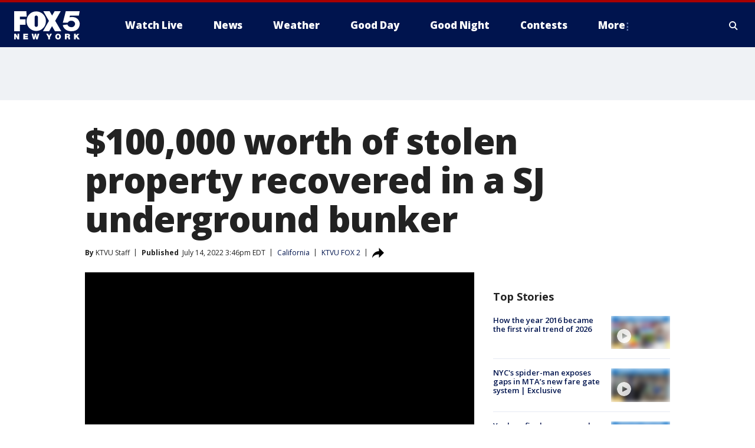

--- FILE ---
content_type: text/html; charset=utf-8
request_url: https://www.fox5ny.com/news/100000-worth-of-stolen-property-recovered-in-a-sj-underground-bunker
body_size: 27707
content:
<!doctype html>
<html data-n-head-ssr lang="en" data-n-head="lang">
  <head>
    <!-- Google Tag Manager -->
    <script>
    function loadGTMIfNotLocalOrPreview() {
      const host = window.location.host.toLowerCase();
      const excludedHosts = ["local", "preview", "stage-preview"];
      if (!excludedHosts.some(excludedHost => host.startsWith(excludedHost))) {
        (function(w,d,s,l,i){w[l]=w[l]||[];w[l].push({'gtm.start':
        new Date().getTime(),event:'gtm.js'});var f=d.getElementsByTagName(s)[0],
        j=d.createElement(s),dl=l!='dataLayer'?'&l='+l:'';j.async=true;j.src=
        'https://www.googletagmanager.com/gtm.js?id='+i+dl;f.parentNode.insertBefore(j,f);
        })(window,document,'script','dataLayer','GTM-TMF4BDJ');
      }
    }
    loadGTMIfNotLocalOrPreview();
    </script>
    <!-- End Google Tag Manager -->
    <title data-n-head="true">$100,000 worth of stolen property recovered in a SJ underground bunker | FOX 5 New York</title><meta data-n-head="true" http-equiv="X-UA-Compatible" content="IE=edge,chrome=1"><meta data-n-head="true" name="viewport" content="width=device-width, minimum-scale=1.0, initial-scale=1.0"><meta data-n-head="true" charset="UTF-8"><meta data-n-head="true" name="format-detection" content="telephone=no"><meta data-n-head="true" name="msapplication-square70x70logo" content="//static.foxtv.com/static/orion/img/wnyw/favicons/mstile-70x70.png"><meta data-n-head="true" name="msapplication-square150x150logo" content="//static.foxtv.com/static/orion/img/wnyw/favicons/mstile-150x150.png"><meta data-n-head="true" name="msapplication-wide310x150logo" content="//static.foxtv.com/static/orion/img/wnyw/favicons/mstile-310x150.png"><meta data-n-head="true" name="msapplication-square310x310logo" content="//static.foxtv.com/static/orion/img/wnyw/favicons/mstile-310x310.png"><meta data-n-head="true" data-hid="description" name="description" content="San Jose police arrested six people who are allegedly involved in a commercial burglary and recovered $100,000 worth of stolen items in an underground bunker, police said. "><meta data-n-head="true" data-hid="fb:app_id" property="fb:app_id" content="252497958109297"><meta data-n-head="true" data-hid="prism.stationId" name="prism.stationId" content="WNYW_FOX5"><meta data-n-head="true" data-hid="prism.stationCallSign" name="prism.stationCallSign" content="wnyw"><meta data-n-head="true" data-hid="prism.channel" name="prism.channel" content="fts"><meta data-n-head="true" data-hid="prism.section" name="prism.section" content="news"><meta data-n-head="true" data-hid="prism.subsection1" name="prism.subsection1" content=""><meta data-n-head="true" data-hid="prism.subsection2" name="prism.subsection2" content=""><meta data-n-head="true" data-hid="prism.subsection3" name="prism.subsection3" content=""><meta data-n-head="true" data-hid="prism.subsection4" name="prism.subsection4" content=""><meta data-n-head="true" data-hid="prism.aggregationType" name="prism.aggregationType" content="subsection"><meta data-n-head="true" data-hid="prism.genre" name="prism.genre" content=""><meta data-n-head="true" data-hid="pagetype" name="pagetype" content="article" scheme="dcterms.DCMIType"><meta data-n-head="true" data-hid="strikepagetype" name="strikepagetype" content="article" scheme="dcterms.DCMIType"><meta data-n-head="true" data-hid="content-creator" name="content-creator" content="tiger"><meta data-n-head="true" data-hid="dc.creator" name="dc.creator" scheme="dcterms.creator" content=""><meta data-n-head="true" data-hid="dc.title" name="dc.title" content="$100,000 worth of stolen property recovered in a SJ underground bunker" lang="en"><meta data-n-head="true" data-hid="dc.subject" name="dc.subject" content=""><meta data-n-head="true" data-hid="dcterms.abstract" name="dcterms.abstract" content="San Jose police arrested six people who are allegedly involved in a commercial burglary and recovered $100,000 worth of stolen items in an underground bunker, police said. "><meta data-n-head="true" data-hid="dc.type" name="dc.type" scheme="dcterms.DCMIType" content="Text.Article"><meta data-n-head="true" data-hid="dc.description" name="dc.description" content="San Jose police arrested six people who are allegedly involved in a commercial burglary and recovered $100,000 worth of stolen items in an underground bunker, police said. "><meta data-n-head="true" data-hid="dc.language" name="dc.language" scheme="dcterms.RFC4646" content="en-US"><meta data-n-head="true" data-hid="dc.publisher" name="dc.publisher" content="FOX 5 New York"><meta data-n-head="true" data-hid="dc.format" name="dc.format" scheme="dcterms.URI" content="text/html"><meta data-n-head="true" data-hid="dc.identifier" name="dc.identifier" scheme="dcterms.URI" content="urn:uri:base64:98279d6f-6dfe-5355-921d-964e92628f4d"><meta data-n-head="true" data-hid="dc.source" name="dc.source" content="KTVU FOX 2"><meta data-n-head="true" data-hid="dc.date" name="dc.date" content="2022-07-14"><meta data-n-head="true" data-hid="dcterms.created" name="dcterms.created" scheme="dcterms.ISO8601" content="2022-07-14T15:46:45-04:00"><meta data-n-head="true" data-hid="dcterms.modified" name="dcterms.modified" scheme="dcterms.ISO8601" content="2022-07-22T10:21:28-04:00"><meta data-n-head="true" data-hid="og:title" property="og:title" content="$100,000 worth of stolen property recovered in a SJ underground bunker"><meta data-n-head="true" data-hid="og:description" property="og:description" content="San Jose police arrested six people who are allegedly involved in a commercial burglary and recovered $100,000 worth of stolen items in an underground bunker, police said. "><meta data-n-head="true" data-hid="og:type" property="og:type" content="article"><meta data-n-head="true" data-hid="og:image" property="og:image" content="https://images.foxtv.com/static.fox5ny.com/www.fox5ny.com/content/uploads/2022/07/1200/630/sj-burglary.jpeg?ve=1&amp;tl=1"><meta data-n-head="true" data-hid="og:image:width" property="og:image:width" content="1280"><meta data-n-head="true" data-hid="og:image:height" property="og:image:height" content="720"><meta data-n-head="true" data-hid="og:url" property="og:url" content="https://www.fox5ny.com/news/100000-worth-of-stolen-property-recovered-in-a-sj-underground-bunker"><meta data-n-head="true" data-hid="og:site_name" property="og:site_name" content="FOX 5 New York"><meta data-n-head="true" data-hid="og:locale" property="og:locale" content="en_US"><meta data-n-head="true" data-hid="robots" name="robots" content="index, follow, max-image-preview:large, max-video-preview:-1"><meta data-n-head="true" data-hid="fox.app_version" name="fox.app_version" content="v77"><meta data-n-head="true" data-hid="fox.fix_version" name="fox.fix_version" content="10.2.0"><meta data-n-head="true" data-hid="fox.app_build" name="fox.app_build" content="no build version"><meta data-n-head="true" name="twitter:card" content="summary_large_image"><meta data-n-head="true" name="twitter:site" content="@FOX5NY"><meta data-n-head="true" name="twitter:site:id" content="@FOX5NY"><meta data-n-head="true" name="twitter:title" content="$100,000 worth of stolen property recovered in a SJ underground bunker"><meta data-n-head="true" name="twitter:description" content="San Jose police arrested six people who are allegedly involved in a commercial burglary and recovered $100,000 worth of stolen items in an underground bunker, police said. "><meta data-n-head="true" name="twitter:image" content="https://images.foxtv.com/static.fox5ny.com/www.fox5ny.com/content/uploads/2022/07/1280/720/sj-burglary.jpeg?ve=1&amp;tl=1"><meta data-n-head="true" name="twitter:url" content="https://www.fox5ny.com/news/100000-worth-of-stolen-property-recovered-in-a-sj-underground-bunker"><meta data-n-head="true" name="twitter:creator" content="@FOX5NY"><meta data-n-head="true" name="twitter:creator:id" content="@FOX5NY"><meta data-n-head="true" name="fox.name" content="Post Landing"><meta data-n-head="true" name="fox.category" content="news"><meta data-n-head="true" name="fox.page_content_category" content="news"><meta data-n-head="true" name="fox.page_name" content="wnyw:web:post:article:$100,000 worth of stolen property recovered in a SJ underground bunker | FOX 5 New York"><meta data-n-head="true" name="fox.page_content_level_1" content="wnyw:web:post"><meta data-n-head="true" name="fox.page_content_level_2" content="wnyw:web:post:article"><meta data-n-head="true" name="fox.page_content_level_3" content="wnyw:web:post:article:$100,000 worth of stolen property recovered in a SJ underground bunker | FOX 5 New York"><meta data-n-head="true" name="fox.page_content_level_4" content="wnyw:web:post:article:$100,000 worth of stolen property recovered in a SJ underground bunker | FOX 5 New York"><meta data-n-head="true" name="fox.page_type" content="post-article"><meta data-n-head="true" name="fox.page_content_distributor" content="owned"><meta data-n-head="true" name="fox.page_content_type_of_story" content="From TV"><meta data-n-head="true" name="fox.author" content=""><meta data-n-head="true" name="fox.page_content_author" content=""><meta data-n-head="true" name="fox.page_content_author_secondary" content="KTVU Staff"><meta data-n-head="true" name="fox.page_content_version" content="1.2.0"><meta data-n-head="true" name="fox.publisher" content="KTVU FOX 2"><meta data-n-head="true" name="fox.page_content_id" content="98279d6f-6dfe-5355-921d-964e92628f4d"><meta data-n-head="true" name="fox.page_content_station_originator" content="ktvu"><meta data-n-head="true" name="fox.url" content="https://www.fox5ny.com/news/100000-worth-of-stolen-property-recovered-in-a-sj-underground-bunker"><meta data-n-head="true" name="fox.page_canonical_url" content="https://www.ktvu.com/news/100000-worth-of-stolen-property-recovered-in-a-sj-underground-bunker"><meta data-n-head="true" name="smartbanner:enabled-platforms" content="none"><meta data-n-head="true" property="fb:app_id" content="252497958109297"><meta data-n-head="true" property="article:opinion" content="false"><meta data-n-head="true" name="keywords" content="Us,Ca,News"><meta data-n-head="true" name="classification" content="/FTS/Us/Ca,/FTS/News"><meta data-n-head="true" name="classification-isa" content="ca,news"><meta data-n-head="true" name="fox.page_content_tags" content="/FTS/Us/Ca,/FTS/News"><link data-n-head="true" rel="preconnect" href="https://prod.player.fox.digitalvideoplatform.com" crossorigin="anonymous"><link data-n-head="true" rel="dns-prefetch" href="https://prod.player.fox.digitalvideoplatform.com"><link data-n-head="true" rel="stylesheet" href="https://statics.foxsports.com/static/orion/style/css/scorestrip-external.css"><link data-n-head="true" rel="icon" type="image/x-icon" href="/favicons/wnyw/favicon.ico"><link data-n-head="true" rel="stylesheet" href="https://fonts.googleapis.com/css?family=Open+Sans:300,400,400i,600,600i,700,700i,800,800i&amp;display=swap"><link data-n-head="true" rel="stylesheet" href="https://fonts.googleapis.com/css2?family=Rubik:wght@700&amp;display=swap"><link data-n-head="true" rel="schema.dcterms" href="//purl.org/dc/terms/"><link data-n-head="true" rel="schema.prism" href="//prismstandard.org/namespaces/basic/2.1/"><link data-n-head="true" rel="schema.iptc" href="//iptc.org/std/nar/2006-10-01/"><link data-n-head="true" rel="shortcut icon" href="//static.foxtv.com/static/orion/img/wnyw/favicons/favicon.ico" type="image/x-icon"><link data-n-head="true" rel="apple-touch-icon" sizes="57x57" href="//static.foxtv.com/static/orion/img/wnyw/favicons/apple-touch-icon-57x57.png"><link data-n-head="true" rel="apple-touch-icon" sizes="60x60" href="//static.foxtv.com/static/orion/img/wnyw/favicons/apple-touch-icon-60x60.png"><link data-n-head="true" rel="apple-touch-icon" sizes="72x72" href="//static.foxtv.com/static/orion/img/wnyw/favicons/apple-touch-icon-72x72.png"><link data-n-head="true" rel="apple-touch-icon" sizes="76x76" href="//static.foxtv.com/static/orion/img/wnyw/favicons/apple-touch-icon-76x76.png"><link data-n-head="true" rel="apple-touch-icon" sizes="114x114" href="//static.foxtv.com/static/orion/img/wnyw/favicons/apple-touch-icon-114x114.png"><link data-n-head="true" rel="apple-touch-icon" sizes="120x120" href="//static.foxtv.com/static/orion/img/wnyw/favicons/apple-touch-icon-120x120.png"><link data-n-head="true" rel="apple-touch-icon" sizes="144x144" href="//static.foxtv.com/static/orion/img/wnyw/favicons/apple-touch-icon-144x144.png"><link data-n-head="true" rel="apple-touch-icon" sizes="152x152" href="//static.foxtv.com/static/orion/img/wnyw/favicons/apple-touch-icon-152x152.png"><link data-n-head="true" rel="apple-touch-icon" sizes="180x180" href="//static.foxtv.com/static/orion/img/wnyw/favicons/apple-touch-icon-180x180.png"><link data-n-head="true" rel="icon" type="image/png" href="//static.foxtv.com/static/orion/img/wnyw/favicons/favicon-16x16.png" sizes="16x16"><link data-n-head="true" rel="icon" type="image/png" href="//static.foxtv.com/static/orion/img/wnyw/favicons/favicon-32x32.png" sizes="32x32"><link data-n-head="true" rel="icon" type="image/png" href="//static.foxtv.com/static/orion/img/wnyw/favicons/favicon-96x96.png" sizes="96x96"><link data-n-head="true" rel="icon" type="image/png" href="//static.foxtv.com/static/orion/img/wnyw/favicons/android-chrome-192x192.png" sizes="192x192"><link data-n-head="true" href="https://fonts.gstatic.com" rel="preconnect" crossorigin="true"><link data-n-head="true" href="https://fonts.googleapis.com" rel="preconnect" crossorigin="true"><link data-n-head="true" rel="stylesheet" href="https://fonts.googleapis.com/css?family=Source+Sans+Pro:200,300,400,600,400italic,700,700italic,300,300italic,600italic/"><link data-n-head="true" rel="preconnect" href="https://cdn.segment.com/"><link data-n-head="true" rel="preconnect" href="https://widgets.media.weather.com/"><link data-n-head="true" rel="preconnect" href="https://elections.ap.org/"><link data-n-head="true" rel="preconnect" href="https://www.google-analytics.com/"><link data-n-head="true" rel="preconnect" href="http://static.chartbeat.com/"><link data-n-head="true" rel="preconnect" href="https://sb.scorecardresearch.com/"><link data-n-head="true" rel="preconnect" href="http://www.googletagmanager.com/"><link data-n-head="true" rel="preconnect" href="https://cdn.optimizely.com/"><link data-n-head="true" rel="preconnect" href="https://cdn.segment.com/"><link data-n-head="true" rel="preconnect" href="https://connect.facebook.net/"><link data-n-head="true" rel="preconnect" href="https://prod.player.fox.digitalvideoplatform.com/"><link data-n-head="true" rel="preload" as="script" href="https://prod.player.fox.digitalvideoplatform.com/wpf/v3/3.2.59/wpf_player.js"><link data-n-head="true" rel="prefetch" as="script" href="https://prod.player.fox.digitalvideoplatform.com/wpf/v3/3.2.59/lib/wpf_bitmovin_yospace_player.js"><link data-n-head="true" rel="prefetch" as="script" href="https://prod.player.fox.digitalvideoplatform.com/wpf/v3/3.2.59/lib/wpf_conviva_reporter.js"><link data-n-head="true" rel="prefetch" as="script" href="https://prod.player.fox.digitalvideoplatform.com/wpf/v3/3.2.59/lib/wpf_mux_reporter.js"><link data-n-head="true" rel="prefetch" as="script" href="https://prod.player.fox.digitalvideoplatform.com/wpf/v3/3.2.59/lib/wpf_adobeheartbeat_reporter.js"><link data-n-head="true" rel="prefetch" as="script" href="https://prod.player.fox.digitalvideoplatform.com/wpf/v3/3.2.59/lib/wpf_comscore_reporter.js"><link data-n-head="true" rel="prefetch" as="script" href="https://prod.player.fox.digitalvideoplatform.com/wpf/v3/3.2.59/lib/wpf_controls.js"><link data-n-head="true" rel="canonical" href="https://www.ktvu.com/news/100000-worth-of-stolen-property-recovered-in-a-sj-underground-bunker"><link data-n-head="true" rel="alternate" type="application/rss+xml" title="News" href="https://www.fox5ny.com/rss.xml?category=news"><link data-n-head="true" rel="shorturl" href=""><link data-n-head="true" rel="image_src" href="https://images.foxtv.com/static.fox5ny.com/www.fox5ny.com/content/uploads/2022/07/1280/720/sj-burglary.jpeg?ve=1&amp;tl=1"><link data-n-head="true" rel="amphtml" href="https://www.fox5ny.com/news/100000-worth-of-stolen-property-recovered-in-a-sj-underground-bunker.amp"><link data-n-head="true" rel="preload" as="image" href="https://static-media.fox.com/fmcv3/prod/fts/A-918369/rilt75s6p8sdukmk.jpg"><link data-n-head="true" rel="alternate" title="FOX 5 New York - News" type="application/rss+xml" href="https://www.fox5ny.com/rss/category/news"><link data-n-head="true" rel="alternate" title="FOX 5 New York - Local News" type="application/rss+xml" href="https://www.fox5ny.com/rss/category/local-news"><link data-n-head="true" rel="alternate" title="FOX 5 New York - Tag Us Ny" type="application/rss+xml" href="https://www.fox5ny.com/rss/tags/us,ny,"><link data-n-head="true" rel="alternate" title="FOX 5 New York - National News" type="application/rss+xml" href="https://www.fox5ny.com/rss/category/national-news"><link data-n-head="true" rel="alternate" title="FOX 5 New York - Tag Crime Publicsafety" type="application/rss+xml" href="https://www.fox5ny.com/rss/tags/crime-publicsafety"><link data-n-head="true" rel="alternate" title="FOX 5 New York - Tag Entertainment" type="application/rss+xml" href="https://www.fox5ny.com/rss/tags/entertainment"><link data-n-head="true" rel="alternate" title="FOX 5 New York - Tag Unusual" type="application/rss+xml" href="https://www.fox5ny.com/rss/tags/unusual"><link data-n-head="true" rel="alternate" title="FOX 5 New York - Tag Science" type="application/rss+xml" href="https://www.fox5ny.com/rss/tags/science,"><link data-n-head="true" rel="alternate" title="FOX 5 New York - Sports" type="application/rss+xml" href="https://www.fox5ny.com/rss/category/sports"><link data-n-head="true" rel="alternate" title="FOX 5 New York - Tag Seen On Tv" type="application/rss+xml" href="https://www.fox5ny.com/rss/tags/seen-on-tv"><link data-n-head="true" rel="alternate" title="FOX 5 New York - Newsletter Signup" type="application/rss+xml" href="https://www.fox5ny.com/rss/category/newsletter-signup"><link data-n-head="true" rel="alternate" title="FOX 5 New York - Live" type="application/rss+xml" href="https://www.fox5ny.com/rss/category/live"><link data-n-head="true" rel="alternate" title="FOX 5 New York - Weather" type="application/rss+xml" href="https://www.fox5ny.com/rss/category/weather"><link data-n-head="true" rel="alternate" title="FOX 5 New York - Closing" type="application/rss+xml" href="https://www.fox5ny.com/rss/category/closing"><link data-n-head="true" rel="alternate" title="FOX 5 New York - Weather Alerts" type="application/rss+xml" href="https://www.fox5ny.com/rss/category/weather-alerts"><link data-n-head="true" rel="alternate" title="FOX 5 New York - Traffic" type="application/rss+xml" href="https://www.fox5ny.com/rss/category/traffic"><link data-n-head="true" rel="alternate" title="FOX 5 New York - Tag Travel News" type="application/rss+xml" href="https://www.fox5ny.com/rss/tags/travel-news,"><link data-n-head="true" rel="alternate" title="FOX 5 New York - Apps" type="application/rss+xml" href="https://www.fox5ny.com/rss/category/apps"><link data-n-head="true" rel="alternate" title="FOX 5 New York - Shows Good Day" type="application/rss+xml" href="https://www.fox5ny.com/rss/category/shows,good-day"><link data-n-head="true" rel="alternate" title="FOX 5 New York - Tag Series Good Day Cafe" type="application/rss+xml" href="https://www.fox5ny.com/rss/tags/series,good-day-cafe"><link data-n-head="true" rel="alternate" title="FOX 5 New York - Shows Street Talk" type="application/rss+xml" href="https://www.fox5ny.com/rss/category/shows,street-talk"><link data-n-head="true" rel="alternate" title="FOX 5 New York - Tag Health" type="application/rss+xml" href="https://www.fox5ny.com/rss/tags/health"><link data-n-head="true" rel="alternate" title="FOX 5 New York - Tag Good Day Things To Do Nyc" type="application/rss+xml" href="https://www.fox5ny.com/rss/tags/good-day,things-to-do-nyc"><link data-n-head="true" rel="alternate" title="FOX 5 New York - About" type="application/rss+xml" href="https://www.fox5ny.com/rss/category/about"><link data-n-head="true" rel="alternate" title="FOX 5 New York - Team" type="application/rss+xml" href="https://www.fox5ny.com/rss/category/team"><link data-n-head="true" rel="alternate" title="FOX 5 New York - Whatsonfox" type="application/rss+xml" href="https://www.fox5ny.com/rss/category/whatsonfox"><link data-n-head="true" rel="alternate" title="FOX 5 New York - Job Opportunities At Fox 5 My9" type="application/rss+xml" href="https://www.fox5ny.com/rss/category/job-opportunities-at-fox-5-my9"><link data-n-head="true" rel="alternate" title="FOX 5 New York - Public Affairs" type="application/rss+xml" href="https://www.fox5ny.com/rss/category/public-affairs"><link data-n-head="true" rel="alternate" title="FOX 5 New York - Contests" type="application/rss+xml" href="https://www.fox5ny.com/rss/category/contests"><link data-n-head="true" rel="alternate" title="FOX 5 New York - Money" type="application/rss+xml" href="https://www.fox5ny.com/rss/category/money"><link data-n-head="true" rel="alternate" title="FOX 5 New York - Tag Consumer" type="application/rss+xml" href="https://www.fox5ny.com/rss/tags/consumer"><link data-n-head="true" rel="alternate" title="FOX 5 New York - Tag Consumer Recalls" type="application/rss+xml" href="https://www.fox5ny.com/rss/tags/consumer,recalls"><link data-n-head="true" rel="alternate" title="FOX 5 New York - Tag Business" type="application/rss+xml" href="https://www.fox5ny.com/rss/tags/business"><link data-n-head="true" rel="alternate" title="FOX 5 New York - Tag Money Us Economy" type="application/rss+xml" href="https://www.fox5ny.com/rss/tags/money,us-economy"><link data-n-head="true" rel="alternate" title="FOX 5 New York - Tag Business Personal Finance" type="application/rss+xml" href="https://www.fox5ny.com/rss/tags/business,personal-finance"><link data-n-head="true" rel="alternate" title="FOX 5 New York - Tag Consumer Real Estate" type="application/rss+xml" href="https://www.fox5ny.com/rss/tags/consumer,real-estate"><link data-n-head="true" rel="alternate" title="FOX 5 New York - Tag Series Archives" type="application/rss+xml" href="https://www.fox5ny.com/rss/tags/series,archives"><link data-n-head="true" rel="alternate" title="FOX 5 New York - Tag Skyfox" type="application/rss+xml" href="https://www.fox5ny.com/rss/tags/skyfox"><link data-n-head="true" rel="alternate" title="FOX 5 New York - Shows Brand Spotlight" type="application/rss+xml" href="https://www.fox5ny.com/rss/category/shows,brand-spotlight"><link data-n-head="true" rel="alternate" title="FOX 5 New York - Tag Us Ny" type="application/rss+xml" href="https://www.fox5ny.com/rss/tags/us,ny"><link data-n-head="true" rel="alternate" title="FOX 5 New York - Shows Good Night New York" type="application/rss+xml" href="https://www.fox5ny.com/rss/category/shows,good-night-new-york"><link data-n-head="true" rel="alternate" title="FOX 5 New York - Discover the latest breaking news." type="application/rss+xml" href="https://www.fox5ny.com/latest.xml"><link data-n-head="true" rel="stylesheet" href="//static.foxtv.com/static/orion/css/default/article.rs.css"><link data-n-head="true" rel="stylesheet" href="/css/print.css" media="print"><script data-n-head="true" type="text/javascript" data-hid="pal-script" src="//imasdk.googleapis.com/pal/sdkloader/pal.js"></script><script data-n-head="true" type="text/javascript" src="https://statics.foxsports.com/static/orion/scorestrip.js" async="false" defer="true"></script><script data-n-head="true" type="text/javascript">
        (function (h,o,u,n,d) {
          h=h[d]=h[d]||{q:[],onReady:function(c){h.q.push(c)}}
          d=o.createElement(u);d.async=1;d.src=n
          n=o.getElementsByTagName(u)[0];n.parentNode.insertBefore(d,n)
        })(window,document,'script','https://www.datadoghq-browser-agent.com/datadog-rum-v4.js','DD_RUM')
        DD_RUM.onReady(function() {
          DD_RUM.init({
            clientToken: 'pub6d08621e10189e2259b02648fb0f12e4',
            applicationId: 'f7e50afb-e642-42a0-9619-b32a46fc1075',
            site: 'datadoghq.com',
            service: 'www.fox5ny.com',
            env: 'prod',
            // Specify a version number to identify the deployed version of your application in Datadog
            version: '1.0.0',
            sampleRate: 20,
            sessionReplaySampleRate: 0,
            trackInteractions: true,
            trackResources: true,
            trackLongTasks: true,
            defaultPrivacyLevel: 'mask-user-input',
          });
          // DD_RUM.startSessionReplayRecording();
        })</script><script data-n-head="true" type="text/javascript" src="https://foxkit.fox.com/sdk/profile/v2.15.0/profile.js" async="false" defer="true"></script><script data-n-head="true" src="https://js.appboycdn.com/web-sdk/5.6/braze.min.js" async="true" defer="true"></script><script data-n-head="true" src="https://c.amazon-adsystem.com/aax2/apstag.js" async="true" defer="true"></script><script data-n-head="true" src="https://www.googletagmanager.com/gtag/js?id=UA-34976036-1" async="true"></script><script data-n-head="true" type="text/javascript">// 86acbd31cd7c09cf30acb66d2fbedc91daa48b86:1701196570.5903604
!function(n,r,e,t,c){var i,o="Promise"in n,u={then:function(){return u},catch:function(n){
return n(new Error("Airship SDK Error: Unsupported browser")),u}},s=o?new Promise((function(n,r){i=function(e,t){e?r(e):n(t)}})):u
;s._async_setup=function(n){if(o)try{i(null,n(c))}catch(n){i(n)}},n[t]=s;var a=r.createElement("script");a.src=e,a.async=!0,a.id="_uasdk",
a.rel=t,r.head.appendChild(a)}(window,document,'https://aswpsdkus.com/notify/v1/ua-sdk.min.js',
  'UA', {
    vapidPublicKey: 'BBGNRUFEAf52td4H1JIYHNeL62PotffxZH-X0xYWSaOTCptAnAiTT7dSwCd2WNnNNrKwcU0XvvwV0OgpS17BtjM=',
    websitePushId: 'web.wnyw.prod',
    appKey: 'Q4_EUAW5TDKbjhgbSAa4kQ',
    token: 'MTpRNF9FVUFXNVRES2JqaGdiU0FhNGtROlpHTHFmbWZmUDVkeWFrZlJFSlJlcXE1LU0taFc2b1BZN2lGYXN2QWdPVXc'
  });
  </script><script data-n-head="true" type="text/javascript">UA.then(sdk => {
        sdk.plugins.load('html-prompt', 'https://aswpsdkus.com/notify/v1/ua-html-prompt.min.js', {
          appearDelay: 5000,
          disappearDelay: 2000000000000000000000000,
          askAgainDelay: 0,
          stylesheet: './css/airship.css',
          auto: false,
          type: 'alert',
          position: 'top',
          i18n: {
            en: {
              title: 'Stay Informed',
              message: 'Receive alerts to the biggest stories worth your time',
              accept: 'Allow',
              deny: 'No Thanks'
            }
          },
          logo: '/favicons/wnyw/favicon.ico'
        }).then(plugin => {
          const auditSession = () => {
            const airshipPageViews = parseInt(window.sessionStorage.getItem('currentAirShipPageViews'), 10)
            if (airshipPageViews > 1) {
              plugin.prompt();
              console.info('Airship: prompt called')
              clearInterval(auditInterval);
              window.sessionStorage.setItem('currentAirShipPageViews', 0)
            }
          }
          const auditInterval = setInterval(auditSession, 2000);
        })
      })</script><script data-n-head="true" src="/taboola/taboola.js" type="text/javascript" async="true" defer="true"></script><script data-n-head="true" src="https://scripts.webcontentassessor.com/scripts/35e77610ca0dba41bdada6851c189e9f743de55cd80acc0709714aaefee1e540"></script><script data-n-head="true" src="//static.foxtv.com/static/orion/scripts/core/ag.core.js"></script><script data-n-head="true" src="//static.foxtv.com/static/isa/core.js"></script><script data-n-head="true" src="//static.foxtv.com/static/orion/scripts/station/default/loader.js"></script><script data-n-head="true" src="https://widgets.media.weather.com/wxwidget.loader.js?cid=996314550" defer=""></script><script data-n-head="true" src="https://prod.player.fox.digitalvideoplatform.com/wpf/v3/3.2.59/wpf_player.js" defer="" data-hid="fox-player-main-script"></script><script data-n-head="true" src="//static.foxtv.com/static/leap/loader.js"></script><script data-n-head="true" >(function () {
        var _sf_async_config = window._sf_async_config = (window._sf_async_config || {})
        _sf_async_config.uid = 65824
        _sf_async_config.domain = 'fox5ny.com'
        _sf_async_config.flickerControl = false
        _sf_async_config.useCanonical = true

        // Function to set ISA-dependent values with proper error handling
        function setISAValues() {
          if (window.FTS && window.FTS.ISA && window.FTS.ISA._meta) {
            try {
              _sf_async_config.sections = window.FTS.ISA._meta.section || ''
              _sf_async_config.authors = window.FTS.ISA._meta.fox['fox.page_content_author'] ||
                                       window.FTS.ISA._meta.fox['fox.page_content_author_secondary'] ||
                                       window.FTS.ISA._meta.raw.publisher || ''
            } catch (e) {
              console.warn('FTS.ISA values not available yet:', e)
              _sf_async_config.sections = ''
              _sf_async_config.authors = ''
            }
          } else {
            // Set default values if ISA is not available
            _sf_async_config.sections = ''
            _sf_async_config.authors = ''

            // Retry after a short delay if ISA is not loaded yet
            setTimeout(setISAValues, 100)
          }
        }

        // Set ISA values initially
        setISAValues()

        _sf_async_config.useCanonicalDomain = true
        function loadChartbeat() {
          var e = document.createElement('script');
            var n = document.getElementsByTagName('script')[0];
            e.type = 'text/javascript';
            e.async = true;
            e.src = '//static.chartbeat.com/js/chartbeat.js';
            n.parentNode.insertBefore(e, n);
        }
        loadChartbeat();
        })()</script><script data-n-head="true" src="//static.chartbeat.com/js/chartbeat_mab.js"></script><script data-n-head="true" src="//static.chartbeat.com/js/chartbeat.js"></script><script data-n-head="true" src="https://interactives.ap.org/election-results/assets/microsite/resizeClient.js" defer=""></script><script data-n-head="true" data-hid="strike-loader" src="https://strike.fox.com/static/fts/display/loader.js" type="text/javascript"></script><script data-n-head="true" >
          (function() {
              window.foxstrike = window.foxstrike || {};
              window.foxstrike.cmd = window.foxstrike.cmd || [];
          })()
        </script><script data-n-head="true" type="application/ld+json">{"@context":"http://schema.org","@type":"NewsArticle","mainEntityOfPage":"https://www.ktvu.com/news/100000-worth-of-stolen-property-recovered-in-a-sj-underground-bunker","headline":"$100,000 worth of stolen property recovered in a SJ underground bunker","articleBody":"San Jose police arrested six people who are allegedly involved in a commercial burglary and recovered $100,000 worth of stolen items in an underground bunker, police said.&#xA0;Among the stolen goods were a lot of power tools, three hunting shotguns, and three pickup trucks, <a href=\"https://twitter.com/SJPD_PIO/status/1546938701984305152\" target=\"_blank\">police said</a>.&#xA0;Officers first received reports about an electrical contractor business being burglarized Monday on South 10th Street in District Lincoln, according to <a href=\"https://t.co/OYRNkiQ0OP\" target=\"_blank\">East Bay Times</a>.&#xA0;<strong>SEE ALSO</strong>: <a href=\"https://www.ktvu.com/news/qa-newly-appointed-san-francisco-da-brooke-jenkins-outlines-goals-1st-week-on-job\"><strong>Q&amp;A: Newly appointed San Francisco DA Brooke Jenkins outlines goals 1st week on job</strong></a>Patrolling officers doing a follow-up arrested the suspects later that day after finding them around the truck that was stolen during the burglary, <a href=\"https://twitter.com/SJPD_PIO/status/1546895818212249600?s=20\" target=\"_blank\">police said</a>. &#xA0;This arrest led the police to investigate a homeless encampment near Coyote Creek and Wool Creek Dr. on Tuesday where they discovered an underground bunker filled with stolen goods, <a href=\"https://twitter.com/SJPD_PIO/status/1546938701984305152\" target=\"_blank\">officials said</a>. All of the items were returned to the owner.&#xA0;","datePublished":"2022-07-14T15:46:45-04:00","dateModified":"2022-07-14T15:46:45-04:00","description":"San Jose police arrested six people who are allegedly involved in a commercial burglary and recovered $100,000 worth of stolen items in an underground bunker, police said. ","author":{"@type":"Person","name":"KTVU FOX 2"},"publisher":{"@type":"NewsMediaOrganization","name":"FOX 5 New York","alternateName":"WNYW, FOX 5","url":"https://www.fox5ny.com/","sameAs":["https://www.facebook.com/FOX5NY/","https://twitter.com/fox5ny","https://www.instagram.com/fox5ny/","https://www.youtube.com/@fox5ny","https://en.wikipedia.org/wiki/WNYW","https://www.wikidata.org/wiki/Q1540364","https://www.wikidata.org/wiki/Q1540364"],"foundingDate":"1938","logo":{"@type":"ImageObject","url":"https://static.foxtv.com/static/orion/img/wnyw/favicons/favicon-96x96.png","width":"96","height":"96"},"contactPoint":[{"@type":"ContactPoint","telephone":"+1-212-452-5555","contactType":"news desk"}],"address":{"@type":"PostalAddress","addressLocality":"New York","addressRegion":"New York","postalCode":"10021","streetAddress":"205 E 67th Street","addressCountry":{"@type":"Country","name":"US"}}},"image":{"@type":"ImageObject","url":"https://static.fox5ny.com/www.fox5ny.com/content/uploads/2022/07/sj-burglary.jpeg","width":"1280","height":"720"},"url":"https://www.ktvu.com/news/100000-worth-of-stolen-property-recovered-in-a-sj-underground-bunker","isAccessibleForFree":true,"keywords":"ca"}</script><link rel="preload" href="/_wzln/cc738446448fedac67bb.js" as="script"><link rel="preload" href="/_wzln/376f0263662b8ef9a7f8.js" as="script"><link rel="preload" href="/_wzln/6b27e2b92eb7e58c1613.js" as="script"><link rel="preload" href="/_wzln/26f880e90a05ee76dcf9.js" as="script"><link rel="preload" href="/_wzln/d4ea3014a79c76c86d74.js" as="script"><link rel="preload" href="/_wzln/b758b543aa08a3329d69.js" as="script"><link rel="preload" href="/_wzln/54ee5ecbc3abbc5c1fcd.js" as="script"><style data-vue-ssr-id="3d723bd8:0 153764a8:0 4783c553:0 01f125af:0 7e965aea:0 fe2c1b5a:0 c789a71e:0 2151d74a:0 5fac22c6:0 4f269fee:0 c23b5e74:0 403377d7:0 3979e5e6:0 59bee381:0 278cf65e:0 4a3d6b7a:0 42dc6fe6:0 5c0b7ab5:0 c061adc6:0">.v-select{position:relative;font-family:inherit}.v-select,.v-select *{box-sizing:border-box}@keyframes vSelectSpinner{0%{transform:rotate(0deg)}to{transform:rotate(1turn)}}.vs__fade-enter-active,.vs__fade-leave-active{pointer-events:none;transition:opacity .15s cubic-bezier(1,.5,.8,1)}.vs__fade-enter,.vs__fade-leave-to{opacity:0}.vs--disabled .vs__clear,.vs--disabled .vs__dropdown-toggle,.vs--disabled .vs__open-indicator,.vs--disabled .vs__search,.vs--disabled .vs__selected{cursor:not-allowed;background-color:#f8f8f8}.v-select[dir=rtl] .vs__actions{padding:0 3px 0 6px}.v-select[dir=rtl] .vs__clear{margin-left:6px;margin-right:0}.v-select[dir=rtl] .vs__deselect{margin-left:0;margin-right:2px}.v-select[dir=rtl] .vs__dropdown-menu{text-align:right}.vs__dropdown-toggle{-webkit-appearance:none;-moz-appearance:none;appearance:none;display:flex;padding:0 0 4px;background:none;border:1px solid rgba(60,60,60,.26);border-radius:4px;white-space:normal}.vs__selected-options{display:flex;flex-basis:100%;flex-grow:1;flex-wrap:wrap;padding:0 2px;position:relative}.vs__actions{display:flex;align-items:center;padding:4px 6px 0 3px}.vs--searchable .vs__dropdown-toggle{cursor:text}.vs--unsearchable .vs__dropdown-toggle{cursor:pointer}.vs--open .vs__dropdown-toggle{border-bottom-color:transparent;border-bottom-left-radius:0;border-bottom-right-radius:0}.vs__open-indicator{fill:rgba(60,60,60,.5);transform:scale(1);transition:transform .15s cubic-bezier(1,-.115,.975,.855);transition-timing-function:cubic-bezier(1,-.115,.975,.855)}.vs--open .vs__open-indicator{transform:rotate(180deg) scale(1)}.vs--loading .vs__open-indicator{opacity:0}.vs__clear{fill:rgba(60,60,60,.5);padding:0;border:0;background-color:transparent;cursor:pointer;margin-right:8px}.vs__dropdown-menu{display:block;box-sizing:border-box;position:absolute;top:calc(100% - 1px);left:0;z-index:1000;padding:5px 0;margin:0;width:100%;max-height:350px;min-width:160px;overflow-y:auto;box-shadow:0 3px 6px 0 rgba(0,0,0,.15);border:1px solid rgba(60,60,60,.26);border-top-style:none;border-radius:0 0 4px 4px;text-align:left;list-style:none;background:#fff}.vs__no-options{text-align:center}.vs__dropdown-option{line-height:1.42857143;display:block;padding:3px 20px;clear:both;color:#333;white-space:nowrap;cursor:pointer}.vs__dropdown-option--highlight{background:#5897fb;color:#fff}.vs__dropdown-option--deselect{background:#fb5858;color:#fff}.vs__dropdown-option--disabled{background:inherit;color:rgba(60,60,60,.5);cursor:inherit}.vs__selected{display:flex;align-items:center;background-color:#f0f0f0;border:1px solid rgba(60,60,60,.26);border-radius:4px;color:#333;line-height:1.4;margin:4px 2px 0;padding:0 .25em;z-index:0}.vs__deselect{display:inline-flex;-webkit-appearance:none;-moz-appearance:none;appearance:none;margin-left:4px;padding:0;border:0;cursor:pointer;background:none;fill:rgba(60,60,60,.5);text-shadow:0 1px 0 #fff}.vs--single .vs__selected{background-color:transparent;border-color:transparent}.vs--single.vs--loading .vs__selected,.vs--single.vs--open .vs__selected{position:absolute;opacity:.4}.vs--single.vs--searching .vs__selected{display:none}.vs__search::-webkit-search-cancel-button{display:none}.vs__search::-ms-clear,.vs__search::-webkit-search-decoration,.vs__search::-webkit-search-results-button,.vs__search::-webkit-search-results-decoration{display:none}.vs__search,.vs__search:focus{-webkit-appearance:none;-moz-appearance:none;appearance:none;line-height:1.4;font-size:1em;border:1px solid transparent;border-left:none;outline:none;margin:4px 0 0;padding:0 7px;background:none;box-shadow:none;width:0;max-width:100%;flex-grow:1;z-index:1}.vs__search::-moz-placeholder{color:inherit}.vs__search::placeholder{color:inherit}.vs--unsearchable .vs__search{opacity:1}.vs--unsearchable:not(.vs--disabled) .vs__search{cursor:pointer}.vs--single.vs--searching:not(.vs--open):not(.vs--loading) .vs__search{opacity:.2}.vs__spinner{align-self:center;opacity:0;font-size:5px;text-indent:-9999em;overflow:hidden;border:.9em solid hsla(0,0%,39.2%,.1);border-left-color:rgba(60,60,60,.45);transform:translateZ(0);animation:vSelectSpinner 1.1s linear infinite;transition:opacity .1s}.vs__spinner,.vs__spinner:after{border-radius:50%;width:5em;height:5em}.vs--loading .vs__spinner{opacity:1}
.fts-scorestrip-wrap{width:100%}.fts-scorestrip-wrap .fts-scorestrip-container{padding:0 16px;max-width:1280px;margin:0 auto}@media screen and (min-width:1024px){.fts-scorestrip-wrap .fts-scorestrip-container{padding:15px 24px}}
.fts-scorestrip-wrap[data-v-75d386ae]{width:100%}.fts-scorestrip-wrap .fts-scorestrip-container[data-v-75d386ae]{padding:0 16px;max-width:1280px;margin:0 auto}@media screen and (min-width:1024px){.fts-scorestrip-wrap .fts-scorestrip-container[data-v-75d386ae]{padding:15px 24px}}@media(min-width:768px)and (max-width:1280px){.main-content-new-layout[data-v-75d386ae]{padding:10px}}
#xd-channel-container[data-v-0130ae53]{margin:0 auto;max-width:1280px;height:1px}#xd-channel-fts-iframe[data-v-0130ae53]{position:relative;top:-85px;left:86.1%;width:100%;display:none}@media (min-width:768px) and (max-width:1163px){#xd-channel-fts-iframe[data-v-0130ae53]{left:84%}}@media (min-width:768px) and (max-width:1056px){#xd-channel-fts-iframe[data-v-0130ae53]{left:81%}}@media (min-width:768px) and (max-width:916px){#xd-channel-fts-iframe[data-v-0130ae53]{left:79%}}@media (min-width:769px) and (max-width:822px){#xd-channel-fts-iframe[data-v-0130ae53]{left:77%}}@media (min-width:400px) and (max-width:767px){#xd-channel-fts-iframe[data-v-0130ae53]{display:none!important}}.branding[data-v-0130ae53]{padding-top:0}@media (min-width:768px){.branding[data-v-0130ae53]{padding-top:10px}}
.title--hide[data-v-b8625060]{display:none}
#fox-id-logged-in[data-v-f7244ab2]{display:none}.button-reset[data-v-f7244ab2]{background:none;border:none;padding:0;cursor:pointer;outline:inherit}.watch-live[data-v-f7244ab2]{background-color:#a70000;border-radius:3px;margin-top:16px;margin-right:-10px;padding:8px 9px;max-height:31px}.watch-live>a[data-v-f7244ab2]{color:#fff;font-weight:900;font-size:12px}.small-btn-grp[data-v-f7244ab2]{display:flex}.sign-in[data-v-f7244ab2]{width:43px;height:17px;font-size:12px;font-weight:800;font-stretch:normal;font-style:normal;line-height:normal;letter-spacing:-.25px;color:#fff}.sign-in-mobile[data-v-f7244ab2]{margin:16px 12px 0 0}.sign-in-mobile[data-v-f7244ab2],.sign-in-tablet-and-up[data-v-f7244ab2]{background-color:#334f99;width:59px;height:31px;border-radius:3px}.sign-in-tablet-and-up[data-v-f7244ab2]{float:left;margin-right:16px;margin-top:24px}.sign-in-tablet-and-up[data-v-f7244ab2]:hover{background-color:#667bb3}.avatar-desktop[data-v-f7244ab2]{width:28px;height:28px;float:left;margin-right:16px;margin-top:24px}.avatar-mobile[data-v-f7244ab2]{width:33px;height:33px;margin:16px 12px 0 0}
.alert-storm .alert-text[data-v-6e1c7e98]{top:0}.alert-storm .alert-info a[data-v-6e1c7e98]{color:#fff}.alert-storm .alert-title[data-v-6e1c7e98]:before{display:inline-block;position:absolute;left:-18px;top:2px;height:15px;width:12px;background:url(//static.foxtv.com/static/orion/img/core/s/weather/warning.svg) no-repeat;background-size:contain}@media (min-width:768px){.alert-storm .alert-title[data-v-6e1c7e98]:before{left:0;top:0;height:24px;width:21px}}
.min-height-ad[data-v-2c3e8482]{min-height:0}.pre-content .min-height-ad[data-v-2c3e8482]{min-height:90px}@media only screen and (max-width:767px){.page-content .lsf-mobile[data-v-2c3e8482],.right-rail .lsf-mobile[data-v-2c3e8482],.sidebar-secondary .lsf-mobile[data-v-2c3e8482]{min-height:300px;min-width:250px}}@media only screen and (min-width:768px){.right-rail .lsf-ban[data-v-2c3e8482],.sidebar-secondary .lsf-ban[data-v-2c3e8482]{min-height:250px;min-width:300px}.post-content .lsf-lb[data-v-2c3e8482],.pre-content .lsf-lb[data-v-2c3e8482]{min-height:90px;min-width:728px}}
.tags[data-v-6c8e215c]{flex-wrap:wrap;color:#979797;font-weight:400;line-height:normal}.tags[data-v-6c8e215c],.tags-tag[data-v-6c8e215c]{display:flex;font-family:Open Sans;font-size:18px;font-style:normal}.tags-tag[data-v-6c8e215c]{color:#041431;background-color:#e6e9f3;min-height:40px;align-items:center;justify-content:center;border-radius:10px;margin:10px 10px 10px 0;padding:10px 15px;grid-gap:10px;gap:10px;color:#036;font-weight:700;line-height:23px}.tags-tag[data-v-6c8e215c]:last-of-type{margin-right:0}.headlines-related.center[data-v-6c8e215c]{margin-bottom:0}#taboola-mid-article-thumbnails[data-v-6c8e215c]{padding:28px 100px}@media screen and (max-width:767px){#taboola-mid-article-thumbnails[data-v-6c8e215c]{padding:0}}
.no-separator[data-v-08416276]{padding-left:0}.no-separator[data-v-08416276]:before{content:""}
.outside[data-v-6d0ce7d9]{width:100vw;height:100vh;position:fixed;top:0;left:0}
.social-icons[data-v-10e60834]{background:#fff;box-shadow:0 0 20px rgba(0,0,0,.15);border-radius:5px}.social-icons a[data-v-10e60834]{overflow:visible}
.video-wrapper[data-v-4292be72]{position:relative;width:100%;padding-bottom:56.25%;height:0;overflow:hidden;display:flex;flex-direction:column}.video-wrapper .sr-only[data-v-4292be72]{position:absolute;width:1px;height:1px;padding:0;margin:-1px;overflow:hidden;clip:rect(0,0,0,0);white-space:nowrap;border:0}.video-wrapper iframe[data-v-4292be72]{position:absolute;top:0;left:0;width:100%;height:100%;border:0}
.ui-buffering-overlay-indicator[data-v-7f269eba]{animation:ui-fancy-data-v-7f269eba 2s ease-in infinite;background:url("data:image/svg+xml;charset=utf-8,%3Csvg xmlns='http://www.w3.org/2000/svg' viewBox='0 0 32 32'%3E%3Cstyle%3E.st1{fill-rule:evenodd;clip-rule:evenodd;fill:%231fabe2}%3C/style%3E%3Cpath class='st1' d='M8 8h16v16H8z' opacity='.302'/%3E%3Cpath class='st1' d='M23 7H9c-1.1 0-2 .9-2 2v14c0 1.1.9 2 2 2h14c1.1 0 2-.9 2-2V9c0-1.1-.9-2-2-2zm0 16H9V9h14v14z'/%3E%3C/svg%3E") no-repeat 50%;background-size:contain;display:inline-block;height:2em;margin:.2em;width:2em}.ui-buffering-overlay-indicator[data-v-7f269eba]:first-child{animation-delay:0s}.ui-buffering-overlay-indicator[data-v-7f269eba]:nth-child(2){animation-delay:.2s}.ui-buffering-overlay-indicator[data-v-7f269eba]:nth-child(3){animation-delay:.4s}@keyframes ui-fancy-data-v-7f269eba{0%{opacity:0;transform:scale(1)}20%{opacity:1}30%{opacity:1}50%{opacity:0;transform:scale(2)}to{opacity:0;transform:scale(3)}}.vod-loading-player-container[data-v-7f269eba]{position:absolute;top:0;left:0;width:100%;height:100%;background:#000;z-index:10}.buffering-group[data-v-7f269eba],.vod-loading-player-container[data-v-7f269eba]{display:flex;align-items:center;justify-content:center}.vod-player-container[data-v-7f269eba]{position:relative;width:100%;padding-bottom:56.25%;background-color:#000;overflow:hidden}.player-instance[data-v-7f269eba],div[id^=player-][data-v-7f269eba]{position:absolute;top:0;left:0;width:100%;height:100%;display:block}
.full-width-image[data-v-0dea8073]{display:block}.full-width-image .info[data-v-0dea8073]{padding:16px 0;border-bottom:1px solid #e6e9f3;margin-bottom:16px}.full-width-image .info p[data-v-0dea8073]{display:block;color:#666;font-size:12px;line-height:18px;margin-bottom:0}.full-width-image img[data-v-0dea8073]{width:100%}@media (min-width:768px){.full-width-image .info p[data-v-0dea8073]{font-size:13px;line-height:18px}}@media (min-width:1280px){.full-width-image .info p[data-v-0dea8073]{font-size:14px;line-height:24px;color:#666}}
.collection .heading .title[data-v-74e027ca]{line-height:34px}
.responsive-image__container[data-v-2c4f2ba8]{overflow:hidden}.responsive-image__lazy-container[data-v-2c4f2ba8]{background-size:cover;background-position:50%;filter:blur(4px)}.responsive-image__lazy-container.loaded[data-v-2c4f2ba8]{filter:blur(0);transition:filter .3s ease-out}.responsive-image__picture[data-v-2c4f2ba8]{position:absolute;top:0;left:0}.rounded[data-v-2c4f2ba8]{border-radius:50%}
.social-icons-footer .yt a[data-v-469bc58a]:after{background-image:url(/social-media/yt-icon.svg)}.social-icons-footer .link a[data-v-469bc58a]:after,.social-icons-footer .yt a[data-v-469bc58a]:after{background-position:0 0;background-size:100% 100%;background-repeat:no-repeat;height:16px;width:16px}.social-icons-footer .link a[data-v-469bc58a]:after{background-image:url(/social-media/link-icon.svg)}
.site-banner .btn-wrap-host[data-v-bd70ad56]:before{font-size:16px!important;line-height:1.5!important}.site-banner .btn-wrap-saf[data-v-bd70ad56]:before{font-size:20px!important}.site-banner .btn-wrap-ff[data-v-bd70ad56]:before{font-size:19.5px!important}</style>
   </head>
  <body class="fb single single-article amp-geo-pending" data-n-head="class">
    <!-- Google Tag Manager (noscript) -->
    <noscript>
      <iframe src="https://www.googletagmanager.com/ns.html?id=GTM-TMF4BDJ" height="0" width="0" style="display:none;visibility:hidden"></iframe>
    </noscript>
    <!-- End Google Tag Manager (noscript) -->
    <amp-geo layout="nodisplay">
      <script type="application/json">
      {
        "ISOCountryGroups": {
          "eu": ["at", "be", "bg", "cy", "cz", "de", "dk", "ee", "es", "fi", "fr", "gb", "gr", "hr", "hu", "ie", "it", "lt", "lu", "lv", "mt", "nl", "pl", "pt", "ro", "se", "si", "sk"]
        }
      }
      </script>
    </amp-geo>
    <div data-server-rendered="true" id="__nuxt"><div id="__layout"><div id="wrapper" class="wrapper" data-v-75d386ae><header class="site-header nav-closed" data-v-0130ae53 data-v-75d386ae><!----> <div class="site-header-inner" data-v-b8625060 data-v-0130ae53><div class="branding" data-v-b8625060><a title="FOX 5 New York — Local News &amp; Weather" href="/" data-name="logo" class="logo global-nav-item" data-v-b8625060><img src="//static.foxtv.com/static/orion/img/core/s/logos/fts-new-york-a.svg" alt="FOX 5 New York" class="logo-full" data-v-b8625060> <img src="//static.foxtv.com/static/orion/img/core/s/logos/fts-new-york-b.svg" alt="FOX 5 New York" class="logo-mini" data-v-b8625060></a> <!----></div> <div class="nav-row" data-v-b8625060><div class="primary-nav tablet-desktop" data-v-b8625060><nav id="main-nav" data-v-b8625060><ul data-v-b8625060><li class="menu-watch-live" data-v-b8625060><a href="/live" data-name="Watch Live" class="global-nav-item" data-v-b8625060><span data-v-b8625060>Watch Live</span></a></li><li class="menu-news" data-v-b8625060><a href="/news" data-name="News" class="global-nav-item" data-v-b8625060><span data-v-b8625060>News</span></a></li><li class="menu-weather" data-v-b8625060><a href="/weather" data-name="Weather" class="global-nav-item" data-v-b8625060><span data-v-b8625060>Weather</span></a></li><li class="menu-good-day" data-v-b8625060><a href="/shows/good-day" data-name="Good Day" class="global-nav-item" data-v-b8625060><span data-v-b8625060>Good Day</span></a></li><li class="menu-good-night" data-v-b8625060><a href="/shows/good-night-new-york" data-name="Good Night" class="global-nav-item" data-v-b8625060><span data-v-b8625060>Good Night</span></a></li><li class="menu-contests" data-v-b8625060><a href="/contests" data-name="Contests" class="global-nav-item" data-v-b8625060><span data-v-b8625060>Contests</span></a></li> <li class="menu-more" data-v-b8625060><a href="#" data-name="More" class="js-menu-toggle global-nav-item" data-v-b8625060>More</a></li></ul></nav></div> <div class="meta" data-v-b8625060><span data-v-f7244ab2 data-v-b8625060><!----> <!----> <!----> <button class="button-reset watch-live mobile" data-v-f7244ab2><a href="/live" data-name="Watch Live" class="global-nav-item" data-v-f7244ab2>Watch Live</a></button></span> <div class="search-toggle tablet-desktop" data-v-b8625060><a href="#" data-name="Search" class="js-focus-search global-nav-item" data-v-b8625060>Expand / Collapse search</a></div> <div class="menu mobile" data-v-b8625060><a href="#" data-name="Search" class="js-menu-toggle global-nav-item" data-v-b8625060>☰</a></div></div></div></div> <div class="expandable-nav" data-v-0130ae53><div class="inner" data-v-0130ae53><div class="search"><div class="search-wrap"><form autocomplete="off" action="/search" method="get"><fieldset><label for="search-site" class="label">Search site</label> <input id="search-site" type="text" placeholder="Search for keywords" name="q" onblur onfocus autocomplete="off" value="" class="resp_site_search"> <input type="hidden" name="ss" value="fb"> <input type="submit" value="Search" class="resp_site_submit"></fieldset></form></div></div></div> <div class="section-nav" data-v-0130ae53><div class="inner"><nav class="menu-news"><h6 class="nav-title"><a href="/news" data-name="News" class="global-nav-item">News</a></h6> <ul><li class="nav-item"><a href="/local-news">Local NYC News</a></li><li class="nav-item"><a href="/tag/us/ny/">New York State News</a></li><li class="nav-item"><a href="/national-news">National News</a></li><li class="nav-item"><a href="https://www.fox5ny.com/tag/politics">Politics</a></li><li class="nav-item"><a href="/tag/crime-publicsafety">Crime &amp; Public Safety</a></li><li class="nav-item"><a href="/tag/entertainment">Entertainment</a></li><li class="nav-item"><a href="/tag/unusual">Unusual</a></li><li class="nav-item"><a href="/tag/science/">Science</a></li><li class="nav-item"><a href="/sports">Sports</a></li><li class="nav-item"><a href="/tag/seen-on-tv">Seen on TV</a></li><li class="nav-item"><a href="https://www.fox5ny.com/news/fox-news-sunday-with-shannon-bream">FOX News Sunday</a></li><li class="nav-item"><a href="/newsletter-signup">Newsletters</a></li><li class="nav-item"><a href="/live">Watch Live</a></li></ul></nav><nav class="menu-weather"><h6 class="nav-title"><a href="/weather" data-name="Weather" class="global-nav-item">Weather</a></h6> <ul><li class="nav-item"><a href="/weather">Forecast</a></li><li class="nav-item"><a href="/closing">Closings</a></li><li class="nav-item"><a href="/weather-alerts">Weather Alerts</a></li><li class="nav-item"><a href="/traffic">Traffic</a></li><li class="nav-item"><a href="/tag/travel-news/">Travel News</a></li><li class="nav-item"><a href="/apps">FOX 5 NY Weather App</a></li><li class="nav-item"><a href="https://www.foxweather.com/">FOX Weather</a></li></ul></nav><nav class="menu-good-day-new-york"><h6 class="nav-title"><a href="/shows/good-day" data-name="Good Day New York" class="global-nav-item">Good Day New York</a></h6> <ul><li class="nav-item"><a href="/tag/series/good-day-cafe">Good Day Cafe</a></li><li class="nav-item"><a href="/shows/street-talk">Good Day Street Talk</a></li><li class="nav-item"><a href="/tag/health">Health</a></li><li class="nav-item"><a href="/tag/good-day/things-to-do-nyc">Things to Do</a></li><li class="nav-item"><a href="/live">Watch Live</a></li></ul></nav><nav class="menu-about-us"><h6 class="nav-title"><a href="/about" data-name="About Us" class="global-nav-item">About Us</a></h6> <ul><li class="nav-item"><a href="https://www.fox5ny.com/fox-local">How To Stream</a></li><li class="nav-item"><a href="/team">Meet The Team</a></li><li class="nav-item"><a href="/whatsonfox">FOX 5 TV Schedule</a></li><li class="nav-item"><a href="https://www.fox5ny.com/shows/fox-content">FOX Shows</a></li><li class="nav-item"><a href="/apps">Get Our Apps</a></li><li class="nav-item"><a href="/job-opportunities-at-fox-5-my9">Job Opportunities</a></li><li class="nav-item"><a href="/public-affairs">Public Affairs</a></li><li class="nav-item"><a href="/about">Contact Us</a></li><li class="nav-item"><a href="/contests">Contests</a></li><li class="nav-item"><a href="https://www.fox5ny.com/public-file-inquiries">FCC Public File</a></li><li class="nav-item"><a href="https://www.fox5ny.com/fcc-applications">FCC Applications</a></li><li class="nav-item"><a href="https://www.fox5ny.com/its-10pm">It's 10 p.m.</a></li></ul></nav><nav class="menu-money"><h6 class="nav-title"><a href="/money" data-name="Money" class="global-nav-item">Money</a></h6> <ul><li class="nav-item"><a href="/tag/consumer">Consumer</a></li><li class="nav-item"><a href="/tag/consumer/recalls">Recalls</a></li><li class="nav-item"><a href="/tag/business">Business</a></li><li class="nav-item"><a href="/tag/money/us-economy">The Economy</a></li><li class="nav-item"><a href="/tag/business/personal-finance">Personal Finance</a></li><li class="nav-item"><a href="/tag/consumer/real-estate">Real Estate</a></li></ul></nav><nav class="menu-only-on-fox-5"><h6 class="nav-title"><a href="/news" data-name="Only on FOX 5" class="global-nav-item">Only on FOX 5</a></h6> <ul><li class="nav-item"><a href="https://www.fox5ny.com/tag/street-soldiers">Street Soldiers</a></li><li class="nav-item"><a href="https://www.fox5ny.com/tag/series/tape-room">The Tape Room</a></li><li class="nav-item"><a href="https://www.fox5ny.com/tag/series/lews-view">Lew's View</a></li><li class="nav-item"><a href="/tag/series/archives">FOX 5 Flashback</a></li><li class="nav-item"><a href="/tag/skyfox">SkyFOX Videos</a></li><li class="nav-item"><a href="/shows/brand-spotlight">Brand Spotlight</a></li></ul></nav><nav class="menu-regional-news"><h6 class="nav-title"><a href="/tag/us/ny" data-name="Regional News" class="global-nav-item">Regional News</a></h6> <ul><li class="nav-item"><a href="https://www.my9nj.com/">New Jersey News - My9NJ</a></li><li class="nav-item"><a href="https://www.fox29.com/">Philadelphia News - FOX 29 Philadelphia</a></li><li class="nav-item"><a href="https://www.fox5dc.com/">Washington DC News - FOX 5 DC</a></li></ul></nav></div></div></div></header> <div class="page" data-v-75d386ae><div class="pre-content" data-v-75d386ae><div data-v-6e1c7e98></div> <div class="pre-content-components"><div data-v-2c3e8482><div class="ad-container min-height-ad" data-v-2c3e8482><div id="--a1d74947-db65-438a-8dc5-e8d061f7ec7b" class="-ad" data-v-2c3e8482></div> <!----></div></div></div></div> <!----> <div class="page-content" data-v-75d386ae><main class="main-content" data-v-75d386ae><article id="98279d6f-6dfe-5355-921d-964e92628f4d" comments="[object Object]" class="article-wrap" data-v-6c8e215c data-v-75d386ae><header lastModifiedDate="2022-07-22T10:21:28-04:00" class="article-header" data-v-08416276 data-v-6c8e215c><div class="meta" data-v-08416276><!----></div> <h1 class="headline" data-v-08416276>$100,000 worth of stolen property recovered in a SJ underground bunker</h1> <div class="article-meta article-meta-upper" data-v-08416276><div class="author-byline" data-v-08416276><strong>By </strong>KTVU Staff<!----></div> <div class="article-date" data-v-08416276><strong data-v-08416276>Published</strong> 
      July 14, 2022 3:46pm EDT
    </div> <div class="article-updated" data-v-08416276><a href="/tag/us/ca" data-v-08416276>California</a></div> <div class="article-updated" data-v-08416276><a href="http://www.ktvu.com/" data-v-08416276>KTVU FOX 2</a></div> <div class="article-updated" data-v-08416276><div data-v-6d0ce7d9 data-v-08416276><!----> <div data-v-6d0ce7d9><div class="article-social" data-v-6d0ce7d9><div class="share" data-v-6d0ce7d9><a data-v-6d0ce7d9></a></div> <div style="display:none;" data-v-6d0ce7d9><div class="social-icons" data-v-10e60834 data-v-6d0ce7d9><p class="share-txt" data-v-10e60834>Share</p> <ul data-v-10e60834><li class="link link-black" data-v-10e60834><a href="#" data-v-10e60834><span data-v-10e60834>Copy Link</span></a></li> <li class="email email-black" data-v-10e60834><a href="#" data-v-10e60834>Email</a></li> <li class="fb fb-black" data-v-10e60834><a href="#" data-v-10e60834><span data-v-10e60834>Facebook</span></a></li> <li class="tw tw-black" data-v-10e60834><a href="#" data-v-10e60834><span data-v-10e60834>Twitter</span></a></li> <!----> <li class="linkedin linkedin-black" data-v-10e60834><a href="#" data-v-10e60834>LinkedIn</a></li> <li class="reddit reddit-black" data-v-10e60834><a href="#" data-v-10e60834>Reddit</a></li></ul></div></div></div></div></div></div></div></header> <div data-v-2c3e8482 data-v-6c8e215c><div class="ad-container min-height-ad" data-v-2c3e8482><div id="--77f6f0ae-d7ca-474e-aaa3-07f18c9515f6" class="-ad" data-v-2c3e8482></div> <!----></div></div> <div class="article-content-wrap sticky-columns" data-v-6c8e215c><div class="article-content" data-v-6c8e215c><!----> <div class="article-body" data-v-6c8e215c><div genres="News" isMcvodVideo="true" class="featured featured-video video-ct" data-v-4292be72 data-v-6c8e215c><div class="contain" data-v-4292be72><div class="control" data-v-4292be72><a href="#" class="top" data-v-4292be72></a> <a href="#" class="close" data-v-4292be72></a></div> <div class="video-wrapper" data-v-4292be72><div class="anvato-styled-container" data-v-4292be72><img src="https://static-media.fox.com/fmcv3/prod/fts/A-918369/rilt75s6p8sdukmk.jpg" alt="Underground bunker reveals guns, $100k in stolen property" class="sr-only" data-v-4292be72> <div poster="https://static-media.fox.com/fmcv3/prod/fts/A-918369/rilt75s6p8sdukmk.jpg" class="vod-player-container" data-v-7f269eba><!----> <div class="vod-loading-player-container" data-v-7f269eba><div class="buffering-group" data-v-7f269eba><div class="ui-buffering-overlay-indicator" data-v-7f269eba></div> <div class="ui-buffering-overlay-indicator" data-v-7f269eba></div> <div class="ui-buffering-overlay-indicator" data-v-7f269eba></div></div></div></div></div></div> <div class="info" data-v-4292be72><div class="caption" data-v-4292be72><h4 class="title original-article-url" data-v-4292be72><a href="https://ktvu.com/video/1092945" target="_new" data-v-4292be72>Underground bunker reveals guns, $100k in stolen property</a></h4> <p data-v-4292be72>San Jose police said they arrested six suspects for their alleged connection to an underground bunker at an encampment of people who are homeless which contained guns and $100,000 in stolen property.</p></div></div></div></div> <!----><p data-v-6c8e215c data-v-6c8e215c><span class="dateline"><strong>SAN JOSE, Calif.</strong> - </span>San Jose police arrested six people who are allegedly involved in a commercial burglary and recovered $100,000 worth of stolen items in an underground bunker, police said.&#xA0;</p> <!----><p data-v-6c8e215c data-v-6c8e215c>Among the stolen goods were a lot of power tools, three hunting shotguns, and three pickup trucks, <a href="https://twitter.com/SJPD_PIO/status/1546938701984305152" target="_blank">police said</a>.&#xA0;</p> <div id="taboola-mid-article-thumbnails" data-v-6c8e215c></div> <div id="taboola-mid-article-thumbnails-js" data-v-6c8e215c></div> <div data-ad-pos="inread" data-ad-size="1x1" class="ad gpt" data-v-6c8e215c></div><p data-v-6c8e215c data-v-6c8e215c>Officers first received reports about an electrical contractor business being burglarized Monday on South 10th Street in District Lincoln, according to <a href="https://t.co/OYRNkiQ0OP" target="_blank">East Bay Times</a>.&#xA0;</p> <!----><p data-v-6c8e215c data-v-6c8e215c><strong>SEE ALSO</strong>: <a href="https://www.ktvu.com/news/qa-newly-appointed-san-francisco-da-brooke-jenkins-outlines-goals-1st-week-on-job"><strong>Q&amp;A: Newly appointed San Francisco DA Brooke Jenkins outlines goals 1st week on job</strong></a></p> <!----><div original-article-post="ktvu.com/news/100000-worth-of-stolen-property-recovered-in-a-sj-underground-bunker" origination_station="KTVU" data-v-6c8e215c><div data-unit-credible=";;" data-in-article="true" class="credible"></div></div> <!----><p data-v-6c8e215c data-v-6c8e215c>Patrolling officers doing a follow-up arrested the suspects later that day after finding them around the truck that was stolen during the burglary, <a href="https://twitter.com/SJPD_PIO/status/1546895818212249600?s=20" target="_blank">police said</a>. &#xA0;</p> <!----><p data-v-6c8e215c data-v-6c8e215c>This arrest led the police to investigate a homeless encampment near Coyote Creek and Wool Creek Dr. on Tuesday where they discovered an underground bunker filled with stolen goods, <a href="https://twitter.com/SJPD_PIO/status/1546938701984305152" target="_blank">officials said</a>. All of the items were returned to the owner.&#xA0;</p> <!----><div original-article-post="ktvu.com/news/100000-worth-of-stolen-property-recovered-in-a-sj-underground-bunker" origination_station="KTVU" class="full-width-image" data-v-0dea8073 data-v-6c8e215c><img src="https://images.foxtv.com/static.fox5ny.com/www.fox5ny.com/content/uploads/2022/07/932/524/sj-burglary-3.jpeg?ve=1&amp;tl=1" alt="sj-burglary-3.jpeg" data-v-0dea8073> <div class="info" data-v-0dea8073><p data-v-0dea8073><span data-v-0dea8073>San Jose police recovered three hunting shotguns. (Photo Credits: San Jose police Twitter)</span> <!----></p> <!----></div></div> <!----><div original-article-post="ktvu.com/news/100000-worth-of-stolen-property-recovered-in-a-sj-underground-bunker" origination_station="KTVU" class="full-width-image" data-v-0dea8073 data-v-6c8e215c><img src="https://images.foxtv.com/static.fox5ny.com/www.fox5ny.com/content/uploads/2022/07/932/524/sj-burglary-4.jpeg?ve=1&amp;tl=1" alt="sj-burglary-4.jpeg" data-v-0dea8073> <div class="info" data-v-0dea8073><p data-v-0dea8073><span data-v-0dea8073>Photo Credits: San Jose police Twitter</span> <!----></p> <!----></div></div> <!----><div original-article-post="ktvu.com/news/100000-worth-of-stolen-property-recovered-in-a-sj-underground-bunker" origination_station="KTVU" class="full-width-image" data-v-0dea8073 data-v-6c8e215c><img src="https://images.foxtv.com/static.fox5ny.com/www.fox5ny.com/content/uploads/2022/07/932/524/sj-burglary-2.jpeg?ve=1&amp;tl=1" alt="sj-burglary-2.jpeg" data-v-0dea8073> <div class="info" data-v-0dea8073><p data-v-0dea8073><span data-v-0dea8073>The arrest of the alleged burglars led to an investigation in the homeless encampment near Coyote Creek and Wool Creek Dr. where the police discovered an underground bunker. (Photo credits: San Jose police twitter) </span> <!----></p> <!----></div></div> <!---->  <!----> <section class="tags" data-v-6c8e215c><a href="/tag/us/ca" class="tags-tag" data-v-6c8e215c>California</a></section> <div data-uid="fts-ar-17" class="vendor-unit" data-v-6c8e215c></div></div></div> <aside class="sidebar sidebar-primary rail" data-v-6c8e215c><div class="sticky-region"><div class="sidebar-columns"><div data-v-2c3e8482><div class="ad-container min-height-ad" data-v-2c3e8482><div id="--bbd8463d-b75d-4026-8573-2f4fccb42aba" class="-ad" data-v-2c3e8482></div> <!----></div></div><section class="collection collection-river rank-tool" data-v-74e027ca data-v-5d9b0932><header class="heading" data-v-74e027ca><h2 class="title" data-v-74e027ca>
      Top Stories
    </h2> <!----></header> <div class="content article-list" data-v-74e027ca><article class="article story-1 video-ct" data-v-74e027ca><!----> <div class="m"><a href="/video/fmc-twp9fmlz3y23gg0l"><div class="responsive-image__container" data-v-2c4f2ba8><div class="responsive-image__lazy-container" style="background-image:url('https://images.foxtv.com/static-media.fox.com/fmcv3/prod/fts/x0chptkicd2t5ng4/0/100/lbl8m7l0ezrwig50.jpg?ve=1&amp;tl=1');" data-v-2c4f2ba8><img alt="How the year 2016 became the first viral trend of 2026" src="https://images.foxtv.com/static-media.fox.com/fmcv3/prod/fts/x0chptkicd2t5ng4/0/100/lbl8m7l0ezrwig50.jpg?ve=1&amp;tl=1" data-src="https://images.foxtv.com/static-media.fox.com/fmcv3/prod/fts/x0chptkicd2t5ng4/0/100/lbl8m7l0ezrwig50.jpg?ve=1&amp;tl=1" data-srcset="https://images.foxtv.com/static-media.fox.com/fmcv3/prod/fts/x0chptkicd2t5ng4/0/100/lbl8m7l0ezrwig50.jpg?ve=1&amp;tl=1" style="background:rgba(0,0,0,0);width:592px;margin:auto;height:0;padding-top:56.25%;" data-v-2c4f2ba8></div> <noscript data-v-2c4f2ba8><picture class="responsive-image__picture" data-v-2c4f2ba8><source media="(max-width: 767px)" srcset="https://images.foxtv.com/static-media.fox.com/fmcv3/prod/fts/x0chptkicd2t5ng4/0/100/lbl8m7l0ezrwig50.jpg?ve=1&amp;tl=1, https://images.foxtv.com/static-media.fox.com/fmcv3/prod/fts/x0chptkicd2t5ng4/0/100/lbl8m7l0ezrwig50.jpg?ve=1&amp;tl=1 2x" data-v-2c4f2ba8><source media="(min-width: 1024px) and (max-width: 1279px)" srcset="https://images.foxtv.com/static-media.fox.com/fmcv3/prod/fts/x0chptkicd2t5ng4/0/100/lbl8m7l0ezrwig50.jpg?ve=1&amp;tl=1, https://images.foxtv.com/static-media.fox.com/fmcv3/prod/fts/x0chptkicd2t5ng4/0/100/lbl8m7l0ezrwig50.jpg?ve=1&amp;tl=1 2x" data-v-2c4f2ba8><source media="(min-width: 768px) and (max-width: 1024px)" srcset="https://images.foxtv.com/static-media.fox.com/fmcv3/prod/fts/x0chptkicd2t5ng4/0/100/lbl8m7l0ezrwig50.jpg?ve=1&amp;tl=1, https://images.foxtv.com/static-media.fox.com/fmcv3/prod/fts/x0chptkicd2t5ng4/0/100/lbl8m7l0ezrwig50.jpg?ve=1&amp;tl=1 2x" data-v-2c4f2ba8><source media="(min-width: 1280px)" srcset="https://images.foxtv.com/static-media.fox.com/fmcv3/prod/fts/x0chptkicd2t5ng4/0/100/lbl8m7l0ezrwig50.jpg?ve=1&amp;tl=1, https://images.foxtv.com/static-media.fox.com/fmcv3/prod/fts/x0chptkicd2t5ng4/0/100/lbl8m7l0ezrwig50.jpg?ve=1&amp;tl=1 2x" data-v-2c4f2ba8> <img alt="How the year 2016 became the first viral trend of 2026" src="https://images.foxtv.com/static-media.fox.com/fmcv3/prod/fts/x0chptkicd2t5ng4/0/100/lbl8m7l0ezrwig50.jpg?ve=1&amp;tl=1" data-v-2c4f2ba8></picture></noscript></div> <span class="overlay">video</span></a></div> <div class="info"><header class="info-header"><div class="meta"><!----></div> <h3 class="title"><a href="/video/fmc-twp9fmlz3y23gg0l">How the year 2016 became the first viral trend of 2026</a></h3></header> <!----> <!----> <!----></div></article><article class="article story-2 video-ct" data-v-74e027ca><!----> <div class="m"><a href="/video/fmc-clzbm83xusl4evxh"><div class="responsive-image__container" data-v-2c4f2ba8><div class="responsive-image__lazy-container" style="background-image:url('https://images.foxtv.com/static-media.fox.com/fmcv3/prod/fts/jr4q2ywqpwxk5ktk/0/100/olb2t1jjcjycztq3.jpg?ve=1&amp;tl=1');" data-v-2c4f2ba8><img alt="NYC's spider-man exposes gaps in MTA’s new fare gate system | Exclusive" src="https://images.foxtv.com/static-media.fox.com/fmcv3/prod/fts/jr4q2ywqpwxk5ktk/0/100/olb2t1jjcjycztq3.jpg?ve=1&amp;tl=1" data-src="https://images.foxtv.com/static-media.fox.com/fmcv3/prod/fts/jr4q2ywqpwxk5ktk/0/100/olb2t1jjcjycztq3.jpg?ve=1&amp;tl=1" data-srcset="https://images.foxtv.com/static-media.fox.com/fmcv3/prod/fts/jr4q2ywqpwxk5ktk/0/100/olb2t1jjcjycztq3.jpg?ve=1&amp;tl=1" style="background:rgba(0,0,0,0);width:592px;margin:auto;height:0;padding-top:56.25%;" data-v-2c4f2ba8></div> <noscript data-v-2c4f2ba8><picture class="responsive-image__picture" data-v-2c4f2ba8><source media="(max-width: 767px)" srcset="https://images.foxtv.com/static-media.fox.com/fmcv3/prod/fts/jr4q2ywqpwxk5ktk/0/100/olb2t1jjcjycztq3.jpg?ve=1&amp;tl=1, https://images.foxtv.com/static-media.fox.com/fmcv3/prod/fts/jr4q2ywqpwxk5ktk/0/100/olb2t1jjcjycztq3.jpg?ve=1&amp;tl=1 2x" data-v-2c4f2ba8><source media="(min-width: 1024px) and (max-width: 1279px)" srcset="https://images.foxtv.com/static-media.fox.com/fmcv3/prod/fts/jr4q2ywqpwxk5ktk/0/100/olb2t1jjcjycztq3.jpg?ve=1&amp;tl=1, https://images.foxtv.com/static-media.fox.com/fmcv3/prod/fts/jr4q2ywqpwxk5ktk/0/100/olb2t1jjcjycztq3.jpg?ve=1&amp;tl=1 2x" data-v-2c4f2ba8><source media="(min-width: 768px) and (max-width: 1024px)" srcset="https://images.foxtv.com/static-media.fox.com/fmcv3/prod/fts/jr4q2ywqpwxk5ktk/0/100/olb2t1jjcjycztq3.jpg?ve=1&amp;tl=1, https://images.foxtv.com/static-media.fox.com/fmcv3/prod/fts/jr4q2ywqpwxk5ktk/0/100/olb2t1jjcjycztq3.jpg?ve=1&amp;tl=1 2x" data-v-2c4f2ba8><source media="(min-width: 1280px)" srcset="https://images.foxtv.com/static-media.fox.com/fmcv3/prod/fts/jr4q2ywqpwxk5ktk/0/100/olb2t1jjcjycztq3.jpg?ve=1&amp;tl=1, https://images.foxtv.com/static-media.fox.com/fmcv3/prod/fts/jr4q2ywqpwxk5ktk/0/100/olb2t1jjcjycztq3.jpg?ve=1&amp;tl=1 2x" data-v-2c4f2ba8> <img alt="NYC's spider-man exposes gaps in MTA’s new fare gate system | Exclusive" src="https://images.foxtv.com/static-media.fox.com/fmcv3/prod/fts/jr4q2ywqpwxk5ktk/0/100/olb2t1jjcjycztq3.jpg?ve=1&amp;tl=1" data-v-2c4f2ba8></picture></noscript></div> <span class="overlay">video</span></a></div> <div class="info"><header class="info-header"><div class="meta"><!----></div> <h3 class="title"><a href="/video/fmc-clzbm83xusl4evxh">NYC's spider-man exposes gaps in MTA’s new fare gate system | Exclusive</a></h3></header> <!----> <!----> <!----></div></article><article class="article story-3 video-ct" data-v-74e027ca><!----> <div class="m"><a href="/video/fmc-1gb1ahdhkqdw39ro"><div class="responsive-image__container" data-v-2c4f2ba8><div class="responsive-image__lazy-container" style="background-image:url('https://images.foxtv.com/static-media.fox.com/fmcv3/prod/fts/czxjx747z17ymd25/0/100/e2fglw7lzanui9aj.jpg?ve=1&amp;tl=1');" data-v-2c4f2ba8><img alt="Yonkers fire burns several buildings, Gov. Kathy Hochul 1-on-1 | Good Day Weekend" src="https://images.foxtv.com/static-media.fox.com/fmcv3/prod/fts/czxjx747z17ymd25/0/100/e2fglw7lzanui9aj.jpg?ve=1&amp;tl=1" data-src="https://images.foxtv.com/static-media.fox.com/fmcv3/prod/fts/czxjx747z17ymd25/0/100/e2fglw7lzanui9aj.jpg?ve=1&amp;tl=1" data-srcset="https://images.foxtv.com/static-media.fox.com/fmcv3/prod/fts/czxjx747z17ymd25/0/100/e2fglw7lzanui9aj.jpg?ve=1&amp;tl=1" style="background:rgba(0,0,0,0);width:592px;margin:auto;height:0;padding-top:56.25%;" data-v-2c4f2ba8></div> <noscript data-v-2c4f2ba8><picture class="responsive-image__picture" data-v-2c4f2ba8><source media="(max-width: 767px)" srcset="https://images.foxtv.com/static-media.fox.com/fmcv3/prod/fts/czxjx747z17ymd25/0/100/e2fglw7lzanui9aj.jpg?ve=1&amp;tl=1, https://images.foxtv.com/static-media.fox.com/fmcv3/prod/fts/czxjx747z17ymd25/0/100/e2fglw7lzanui9aj.jpg?ve=1&amp;tl=1 2x" data-v-2c4f2ba8><source media="(min-width: 1024px) and (max-width: 1279px)" srcset="https://images.foxtv.com/static-media.fox.com/fmcv3/prod/fts/czxjx747z17ymd25/0/100/e2fglw7lzanui9aj.jpg?ve=1&amp;tl=1, https://images.foxtv.com/static-media.fox.com/fmcv3/prod/fts/czxjx747z17ymd25/0/100/e2fglw7lzanui9aj.jpg?ve=1&amp;tl=1 2x" data-v-2c4f2ba8><source media="(min-width: 768px) and (max-width: 1024px)" srcset="https://images.foxtv.com/static-media.fox.com/fmcv3/prod/fts/czxjx747z17ymd25/0/100/e2fglw7lzanui9aj.jpg?ve=1&amp;tl=1, https://images.foxtv.com/static-media.fox.com/fmcv3/prod/fts/czxjx747z17ymd25/0/100/e2fglw7lzanui9aj.jpg?ve=1&amp;tl=1 2x" data-v-2c4f2ba8><source media="(min-width: 1280px)" srcset="https://images.foxtv.com/static-media.fox.com/fmcv3/prod/fts/czxjx747z17ymd25/0/100/e2fglw7lzanui9aj.jpg?ve=1&amp;tl=1, https://images.foxtv.com/static-media.fox.com/fmcv3/prod/fts/czxjx747z17ymd25/0/100/e2fglw7lzanui9aj.jpg?ve=1&amp;tl=1 2x" data-v-2c4f2ba8> <img alt="Yonkers fire burns several buildings, Gov. Kathy Hochul 1-on-1 | Good Day Weekend" src="https://images.foxtv.com/static-media.fox.com/fmcv3/prod/fts/czxjx747z17ymd25/0/100/e2fglw7lzanui9aj.jpg?ve=1&amp;tl=1" data-v-2c4f2ba8></picture></noscript></div> <span class="overlay">video</span></a></div> <div class="info"><header class="info-header"><div class="meta"><!----></div> <h3 class="title"><a href="/video/fmc-1gb1ahdhkqdw39ro">Yonkers fire burns several buildings, Gov. Kathy Hochul 1-on-1 | Good Day Weekend</a></h3></header> <!----> <!----> <!----></div></article><article class="article story-4 video-ct" data-v-74e027ca><!----> <div class="m"><a href="/video/fmc-9a55iz8iup59bi4s"><div class="responsive-image__container" data-v-2c4f2ba8><div class="responsive-image__lazy-container" style="background-image:url('https://images.foxtv.com/static-media.fox.com/fmcv3/prod/fts/mbf6ivqcmqilov9s/0/100/og3nblb10tmj6ul4.jpg?ve=1&amp;tl=1');" data-v-2c4f2ba8><img alt="Crime in the City full episode: January 17, 2026" src="https://images.foxtv.com/static-media.fox.com/fmcv3/prod/fts/mbf6ivqcmqilov9s/0/100/og3nblb10tmj6ul4.jpg?ve=1&amp;tl=1" data-src="https://images.foxtv.com/static-media.fox.com/fmcv3/prod/fts/mbf6ivqcmqilov9s/0/100/og3nblb10tmj6ul4.jpg?ve=1&amp;tl=1" data-srcset="https://images.foxtv.com/static-media.fox.com/fmcv3/prod/fts/mbf6ivqcmqilov9s/0/100/og3nblb10tmj6ul4.jpg?ve=1&amp;tl=1" style="background:rgba(0,0,0,0);width:592px;margin:auto;height:0;padding-top:56.25%;" data-v-2c4f2ba8></div> <noscript data-v-2c4f2ba8><picture class="responsive-image__picture" data-v-2c4f2ba8><source media="(max-width: 767px)" srcset="https://images.foxtv.com/static-media.fox.com/fmcv3/prod/fts/mbf6ivqcmqilov9s/0/100/og3nblb10tmj6ul4.jpg?ve=1&amp;tl=1, https://images.foxtv.com/static-media.fox.com/fmcv3/prod/fts/mbf6ivqcmqilov9s/0/100/og3nblb10tmj6ul4.jpg?ve=1&amp;tl=1 2x" data-v-2c4f2ba8><source media="(min-width: 1024px) and (max-width: 1279px)" srcset="https://images.foxtv.com/static-media.fox.com/fmcv3/prod/fts/mbf6ivqcmqilov9s/0/100/og3nblb10tmj6ul4.jpg?ve=1&amp;tl=1, https://images.foxtv.com/static-media.fox.com/fmcv3/prod/fts/mbf6ivqcmqilov9s/0/100/og3nblb10tmj6ul4.jpg?ve=1&amp;tl=1 2x" data-v-2c4f2ba8><source media="(min-width: 768px) and (max-width: 1024px)" srcset="https://images.foxtv.com/static-media.fox.com/fmcv3/prod/fts/mbf6ivqcmqilov9s/0/100/og3nblb10tmj6ul4.jpg?ve=1&amp;tl=1, https://images.foxtv.com/static-media.fox.com/fmcv3/prod/fts/mbf6ivqcmqilov9s/0/100/og3nblb10tmj6ul4.jpg?ve=1&amp;tl=1 2x" data-v-2c4f2ba8><source media="(min-width: 1280px)" srcset="https://images.foxtv.com/static-media.fox.com/fmcv3/prod/fts/mbf6ivqcmqilov9s/0/100/og3nblb10tmj6ul4.jpg?ve=1&amp;tl=1, https://images.foxtv.com/static-media.fox.com/fmcv3/prod/fts/mbf6ivqcmqilov9s/0/100/og3nblb10tmj6ul4.jpg?ve=1&amp;tl=1 2x" data-v-2c4f2ba8> <img alt="Crime in the City full episode: January 17, 2026" src="https://images.foxtv.com/static-media.fox.com/fmcv3/prod/fts/mbf6ivqcmqilov9s/0/100/og3nblb10tmj6ul4.jpg?ve=1&amp;tl=1" data-v-2c4f2ba8></picture></noscript></div> <span class="overlay">video</span></a></div> <div class="info"><header class="info-header"><div class="meta"><!----></div> <h3 class="title"><a href="/video/fmc-9a55iz8iup59bi4s">Crime in the City full episode: January 17, 2026</a></h3></header> <!----> <!----> <!----></div></article><article class="article story-5 video-ct" data-v-74e027ca><!----> <div class="m"><a href="/video/fmc-zdoll983c3x3hzq0"><div class="responsive-image__container" data-v-2c4f2ba8><div class="responsive-image__lazy-container" style="background-image:url('https://images.foxtv.com/static-media.fox.com/fmcv3/prod/fts/f55e4ne60mma1qfk/0/100/8xjut0noqaxx13ez.jpg?ve=1&amp;tl=1');" data-v-2c4f2ba8><img alt="Politics Unusual: 1:1 with Hochul, NYC Council Minority Leader Carr" src="https://images.foxtv.com/static-media.fox.com/fmcv3/prod/fts/f55e4ne60mma1qfk/0/100/8xjut0noqaxx13ez.jpg?ve=1&amp;tl=1" data-src="https://images.foxtv.com/static-media.fox.com/fmcv3/prod/fts/f55e4ne60mma1qfk/0/100/8xjut0noqaxx13ez.jpg?ve=1&amp;tl=1" data-srcset="https://images.foxtv.com/static-media.fox.com/fmcv3/prod/fts/f55e4ne60mma1qfk/0/100/8xjut0noqaxx13ez.jpg?ve=1&amp;tl=1" style="background:rgba(0,0,0,0);width:592px;margin:auto;height:0;padding-top:56.25%;" data-v-2c4f2ba8></div> <noscript data-v-2c4f2ba8><picture class="responsive-image__picture" data-v-2c4f2ba8><source media="(max-width: 767px)" srcset="https://images.foxtv.com/static-media.fox.com/fmcv3/prod/fts/f55e4ne60mma1qfk/0/100/8xjut0noqaxx13ez.jpg?ve=1&amp;tl=1, https://images.foxtv.com/static-media.fox.com/fmcv3/prod/fts/f55e4ne60mma1qfk/0/100/8xjut0noqaxx13ez.jpg?ve=1&amp;tl=1 2x" data-v-2c4f2ba8><source media="(min-width: 1024px) and (max-width: 1279px)" srcset="https://images.foxtv.com/static-media.fox.com/fmcv3/prod/fts/f55e4ne60mma1qfk/0/100/8xjut0noqaxx13ez.jpg?ve=1&amp;tl=1, https://images.foxtv.com/static-media.fox.com/fmcv3/prod/fts/f55e4ne60mma1qfk/0/100/8xjut0noqaxx13ez.jpg?ve=1&amp;tl=1 2x" data-v-2c4f2ba8><source media="(min-width: 768px) and (max-width: 1024px)" srcset="https://images.foxtv.com/static-media.fox.com/fmcv3/prod/fts/f55e4ne60mma1qfk/0/100/8xjut0noqaxx13ez.jpg?ve=1&amp;tl=1, https://images.foxtv.com/static-media.fox.com/fmcv3/prod/fts/f55e4ne60mma1qfk/0/100/8xjut0noqaxx13ez.jpg?ve=1&amp;tl=1 2x" data-v-2c4f2ba8><source media="(min-width: 1280px)" srcset="https://images.foxtv.com/static-media.fox.com/fmcv3/prod/fts/f55e4ne60mma1qfk/0/100/8xjut0noqaxx13ez.jpg?ve=1&amp;tl=1, https://images.foxtv.com/static-media.fox.com/fmcv3/prod/fts/f55e4ne60mma1qfk/0/100/8xjut0noqaxx13ez.jpg?ve=1&amp;tl=1 2x" data-v-2c4f2ba8> <img alt="Politics Unusual: 1:1 with Hochul, NYC Council Minority Leader Carr" src="https://images.foxtv.com/static-media.fox.com/fmcv3/prod/fts/f55e4ne60mma1qfk/0/100/8xjut0noqaxx13ez.jpg?ve=1&amp;tl=1" data-v-2c4f2ba8></picture></noscript></div> <span class="overlay">video</span></a></div> <div class="info"><header class="info-header"><div class="meta"><!----></div> <h3 class="title"><a href="/video/fmc-zdoll983c3x3hzq0">Politics Unusual: 1:1 with Hochul, NYC Council Minority Leader Carr</a></h3></header> <!----> <!----> <!----></div></article></div></section><div data-v-2c3e8482><div class="ad-container min-height-ad" data-v-2c3e8482><div id="--5017c32a-6a9f-4880-a740-02d2c31e2df9" class="-ad" data-v-2c3e8482></div> <!----></div></div></div></div></aside></div></article></main></div></div> <footer class="site-footer" data-v-469bc58a data-v-75d386ae><!----> <div class="section-nav footer-upper" data-v-469bc58a><div class="inner"><nav class="menu-news"><h6 class="nav-title"><a href="/news" data-name="News" class="global-nav-item">News</a></h6> <ul><li class="nav-item"><a href="/local-news">Local NYC News</a></li><li class="nav-item"><a href="/tag/us/ny/">New York State News</a></li><li class="nav-item"><a href="/national-news">National News</a></li><li class="nav-item"><a href="https://www.fox5ny.com/tag/politics">Politics</a></li><li class="nav-item"><a href="/tag/crime-publicsafety">Crime &amp; Public Safety</a></li><li class="nav-item"><a href="/tag/entertainment">Entertainment</a></li><li class="nav-item"><a href="/tag/unusual">Unusual</a></li><li class="nav-item"><a href="/tag/science/">Science</a></li><li class="nav-item"><a href="/sports">Sports</a></li><li class="nav-item"><a href="/tag/seen-on-tv">Seen on TV</a></li><li class="nav-item"><a href="https://www.fox5ny.com/news/fox-news-sunday-with-shannon-bream">FOX News Sunday</a></li><li class="nav-item"><a href="/newsletter-signup">Newsletters</a></li><li class="nav-item"><a href="/live">Watch Live</a></li></ul></nav><nav class="menu-weather"><h6 class="nav-title"><a href="/weather" data-name="Weather" class="global-nav-item">Weather</a></h6> <ul><li class="nav-item"><a href="/weather">Forecast</a></li><li class="nav-item"><a href="/closing">Closings</a></li><li class="nav-item"><a href="/weather-alerts">Weather Alerts</a></li><li class="nav-item"><a href="/traffic">Traffic</a></li><li class="nav-item"><a href="/tag/travel-news/">Travel News</a></li><li class="nav-item"><a href="/apps">FOX 5 NY Weather App</a></li><li class="nav-item"><a href="https://www.foxweather.com/">FOX Weather</a></li></ul></nav><nav class="menu-good-day-new-york"><h6 class="nav-title"><a href="/shows/good-day" data-name="Good Day New York" class="global-nav-item">Good Day New York</a></h6> <ul><li class="nav-item"><a href="/tag/series/good-day-cafe">Good Day Cafe</a></li><li class="nav-item"><a href="/shows/street-talk">Good Day Street Talk</a></li><li class="nav-item"><a href="/tag/health">Health</a></li><li class="nav-item"><a href="/tag/good-day/things-to-do-nyc">Things to Do</a></li><li class="nav-item"><a href="/live">Watch Live</a></li></ul></nav><nav class="menu-about-us"><h6 class="nav-title"><a href="/about" data-name="About Us" class="global-nav-item">About Us</a></h6> <ul><li class="nav-item"><a href="https://www.fox5ny.com/fox-local">How To Stream</a></li><li class="nav-item"><a href="/team">Meet The Team</a></li><li class="nav-item"><a href="/whatsonfox">FOX 5 TV Schedule</a></li><li class="nav-item"><a href="https://www.fox5ny.com/shows/fox-content">FOX Shows</a></li><li class="nav-item"><a href="/apps">Get Our Apps</a></li><li class="nav-item"><a href="/job-opportunities-at-fox-5-my9">Job Opportunities</a></li><li class="nav-item"><a href="/public-affairs">Public Affairs</a></li><li class="nav-item"><a href="/about">Contact Us</a></li><li class="nav-item"><a href="/contests">Contests</a></li><li class="nav-item"><a href="https://www.fox5ny.com/public-file-inquiries">FCC Public File</a></li><li class="nav-item"><a href="https://www.fox5ny.com/fcc-applications">FCC Applications</a></li><li class="nav-item"><a href="https://www.fox5ny.com/its-10pm">It's 10 p.m.</a></li></ul></nav><nav class="menu-money"><h6 class="nav-title"><a href="/money" data-name="Money" class="global-nav-item">Money</a></h6> <ul><li class="nav-item"><a href="/tag/consumer">Consumer</a></li><li class="nav-item"><a href="/tag/consumer/recalls">Recalls</a></li><li class="nav-item"><a href="/tag/business">Business</a></li><li class="nav-item"><a href="/tag/money/us-economy">The Economy</a></li><li class="nav-item"><a href="/tag/business/personal-finance">Personal Finance</a></li><li class="nav-item"><a href="/tag/consumer/real-estate">Real Estate</a></li></ul></nav><nav class="menu-only-on-fox-5"><h6 class="nav-title"><a href="/news" data-name="Only on FOX 5" class="global-nav-item">Only on FOX 5</a></h6> <ul><li class="nav-item"><a href="https://www.fox5ny.com/tag/street-soldiers">Street Soldiers</a></li><li class="nav-item"><a href="https://www.fox5ny.com/tag/series/tape-room">The Tape Room</a></li><li class="nav-item"><a href="https://www.fox5ny.com/tag/series/lews-view">Lew's View</a></li><li class="nav-item"><a href="/tag/series/archives">FOX 5 Flashback</a></li><li class="nav-item"><a href="/tag/skyfox">SkyFOX Videos</a></li><li class="nav-item"><a href="/shows/brand-spotlight">Brand Spotlight</a></li></ul></nav><nav class="menu-regional-news"><h6 class="nav-title"><a href="/tag/us/ny" data-name="Regional News" class="global-nav-item">Regional News</a></h6> <ul><li class="nav-item"><a href="https://www.my9nj.com/">New Jersey News - My9NJ</a></li><li class="nav-item"><a href="https://www.fox29.com/">Philadelphia News - FOX 29 Philadelphia</a></li><li class="nav-item"><a href="https://www.fox5dc.com/">Washington DC News - FOX 5 DC</a></li></ul></nav></div></div> <div class="footer-lower" data-v-469bc58a><div class="social-icons-footer" data-v-469bc58a><ul data-v-469bc58a><li class="fb" data-v-469bc58a><a href="https://www.facebook.com/FOX5NY/" data-v-469bc58a>facebook</a></li><li class="ig" data-v-469bc58a><a href="https://www.instagram.com/fox5ny/" data-v-469bc58a>instagram</a></li><li class="link" data-v-469bc58a><a href="https://www.tiktok.com/@fox5newyork?lang=en" data-v-469bc58a>TikTok</a></li><li class="link" data-v-469bc58a><a href="https://www.youtube.com/@fox5ny" data-v-469bc58a>YouTube</a></li><li class="link" data-v-469bc58a><a href="https://twitter.com/fox5ny" data-v-469bc58a>X</a></li><li class="email" data-v-469bc58a><a href="mailto:viewer.services@fox.com" data-v-469bc58a>email</a></li></ul></div> <div class="branding" data-v-469bc58a><a href="/" class="logo" data-v-469bc58a><img src="//static.foxtv.com/static/orion/img/core/s/logos/fts-new-york-b.svg" alt="FOX 5 New York" data-v-469bc58a></a></div> <div class="legal" data-v-469bc58a><ul data-v-469bc58a><li data-v-469bc58a><a href="https://www.fox.com/privacy-policy" data-v-469bc58a>New Privacy Policy</a></li><li data-v-469bc58a><a href="https://www.foxlocal.com/terms-of-use/index.html" data-v-469bc58a>Updated Terms of Use</a></li><li data-v-469bc58a><a href="http://privacy.fox5ny.com/main/web/main" data-v-469bc58a>Your Privacy Choices</a></li><li data-v-469bc58a><a href="/public-file-inquiries" data-v-469bc58a>FCC Public File</a></li><li data-v-469bc58a><a href="/eeo" data-v-469bc58a>EEO Public File</a></li><li data-v-469bc58a><a href="/about" data-v-469bc58a>About Us</a></li><li data-v-469bc58a><a href="/jobs" data-v-469bc58a>Jobs at FOX 5</a></li><li data-v-469bc58a><a href="/contact-us" data-v-469bc58a>Contact Us</a></li></ul> <p class="copyright" data-v-469bc58a>This material may not be published, broadcast, rewritten, or redistributed. ©2026 FOX Television Stations</p></div></div></footer></div></div></div><script>window.__NUXT__=(function(a,b,c,d,e,f,g,h,i,j,k,l,m,n,o,p,q,r,s,t,u,v,w,x,y,z,A,B,C,D,E,F,G,H,I,J,K,L,M,N,O,P,Q,R,S,T,U,V,W,X,Y,Z,_,$,aa,ab,ac,ad,ae,af,ag,ah,ai,aj,ak,al,am,an,ao,ap,aq,ar,as,at,au,av,aw,ax,ay,az,aA,aB,aC,aD,aE,aF,aG,aH,aI,aJ,aK,aL,aM,aN,aO,aP,aQ,aR,aS,aT,aU,aV,aW,aX,aY,aZ,a_,a$,ba,bb,bc,bd,be,bf,bg,bh,bi,bj,bk,bl,bm,bn,bo,bp,bq,br,bs,bt,bu,bv,bw,bx,by,bz,bA,bB,bC,bD,bE,bF,bG,bH,bI,bJ,bK,bL,bM,bN,bO,bP,bQ,bR,bS,bT,bU,bV,bW,bX,bY,bZ,b_,b$,ca,cb,cc,cd,ce,cf,cg,ch,ci,cj,ck,cl,cm,cn,co,cp,cq,cr,cs,ct,cu,cv,cw,cx,cy,cz,cA){bu.component="sectionNav";bu.model=[{name:au,url:av},{subsections:[],name:g,url:Q},{name:C,url:aw},{name:"Good Day",url:bv},{name:"Good Night",url:"\u002Fshows\u002Fgood-night-new-york"},{name:bw,url:bx}];bu.id=R;by.component="navMoreItem";by.model=[{subCategory:[{name:"Local NYC News",url:"\u002Flocal-news"},{name:"New York State News",url:"\u002Ftag\u002Fus\u002Fny\u002F"},{name:"National News",url:"\u002Fnational-news"},{name:ax,url:"https:\u002F\u002Fwww.fox5ny.com\u002Ftag\u002Fpolitics"},{name:"Crime & Public Safety",url:bz},{name:bA,url:bB},{name:"Unusual",url:"\u002Ftag\u002Funusual"},{name:"Science",url:"\u002Ftag\u002Fscience\u002F"},{name:"Sports",url:"\u002Fsports"},{name:as,url:"\u002Ftag\u002Fseen-on-tv"},{name:"FOX News Sunday",url:"https:\u002F\u002Fwww.fox5ny.com\u002Fnews\u002Ffox-news-sunday-with-shannon-bream"},{name:"Newsletters",url:"\u002Fnewsletter-signup"},{name:au,url:av}],name:g,url:Q},{subCategory:[{name:"Forecast",url:aw},{name:"Closings",url:"\u002Fclosing"},{name:"Weather Alerts",url:"\u002Fweather-alerts"},{subCategory:[],name:"Traffic",url:"\u002Ftraffic"},{name:"Travel News",url:"\u002Ftag\u002Ftravel-news\u002F"},{name:"FOX 5 NY Weather App",url:bC},{name:"FOX Weather",url:"https:\u002F\u002Fwww.foxweather.com\u002F"}],name:C,url:aw},{subCategory:[{name:"Good Day Cafe",url:"\u002Ftag\u002Fseries\u002Fgood-day-cafe"},{name:"Good Day Street Talk",url:"\u002Fshows\u002Fstreet-talk"},{subCategory:[{name:"Lyme Disease",url:"\u002Ftag\u002Fhealth\u002Flyme-disease"}],name:"Health",url:"\u002Ftag\u002Fhealth"},{name:"Things to Do",url:"\u002Ftag\u002Fgood-day\u002Fthings-to-do-nyc"},{name:au,url:av}],name:S,url:bv},{subCategory:[{name:"How To Stream",url:"https:\u002F\u002Fwww.fox5ny.com\u002Ffox-local"},{name:"Meet The Team",url:"\u002Fteam"},{name:"FOX 5 TV Schedule",url:"\u002Fwhatsonfox"},{name:"FOX Shows",url:"https:\u002F\u002Fwww.fox5ny.com\u002Fshows\u002Ffox-content"},{name:"Get Our Apps",url:bC},{name:"Job Opportunities",url:"\u002Fjob-opportunities-at-fox-5-my9"},{name:"Public Affairs",url:"\u002Fpublic-affairs"},{name:bD,url:ay},{name:bw,url:bx},{name:bE,url:"https:\u002F\u002Fwww.fox5ny.com\u002Fpublic-file-inquiries"},{name:"FCC Applications",url:"https:\u002F\u002Fwww.fox5ny.com\u002Ffcc-applications"},{name:"It's 10 p.m.",url:"https:\u002F\u002Fwww.fox5ny.com\u002Fits-10pm"}],name:bF,url:ay},{subCategory:[{name:"Consumer",url:"\u002Ftag\u002Fconsumer"},{name:"Recalls",url:"\u002Ftag\u002Fconsumer\u002Frecalls"},{name:"Business",url:"\u002Ftag\u002Fbusiness"},{name:"The Economy",url:"\u002Ftag\u002Fmoney\u002Fus-economy"},{name:"Personal Finance",url:"\u002Ftag\u002Fbusiness\u002Fpersonal-finance"},{name:"Real Estate",url:"\u002Ftag\u002Fconsumer\u002Freal-estate"}],name:"Money",url:"\u002Fmoney"},{subCategory:[{name:"Street Soldiers",url:"https:\u002F\u002Fwww.fox5ny.com\u002Ftag\u002Fstreet-soldiers"},{name:"The Tape Room",url:"https:\u002F\u002Fwww.fox5ny.com\u002Ftag\u002Fseries\u002Ftape-room"},{name:"Lew's View",url:"https:\u002F\u002Fwww.fox5ny.com\u002Ftag\u002Fseries\u002Flews-view"},{name:"FOX 5 Flashback",url:"\u002Ftag\u002Fseries\u002Farchives"},{name:"SkyFOX Videos",url:"\u002Ftag\u002Fskyfox"},{name:"Brand Spotlight",url:"\u002Fshows\u002Fbrand-spotlight"}],name:"Only on FOX 5",url:Q},{subCategory:[{name:"New Jersey News - My9NJ",url:"https:\u002F\u002Fwww.my9nj.com\u002F"},{name:"Philadelphia News - FOX 29 Philadelphia",url:"https:\u002F\u002Fwww.fox29.com\u002F"},{name:"Washington DC News - FOX 5 DC",url:"https:\u002F\u002Fwww.fox5dc.com\u002F"}],name:"Regional News",url:T}];by.id=R;bG.component="navServiceItem";bG.model=[{name:"New Privacy Policy",url:"https:\u002F\u002Fwww.fox.com\u002Fprivacy-policy"},{name:"Updated Terms of Use",url:"https:\u002F\u002Fwww.foxlocal.com\u002Fterms-of-use\u002Findex.html"},{name:"Your Privacy Choices",url:"http:\u002F\u002Fprivacy.fox5ny.com\u002Fmain\u002Fweb\u002Fmain"},{name:bE,url:"\u002Fpublic-file-inquiries"},{name:"EEO Public File",url:"\u002Feeo"},{name:bF,url:ay},{name:"Jobs at FOX 5",url:"\u002Fjobs"},{name:bD,url:"\u002Fcontact-us"}];bG.id=R;bH.component="navSocialItem";bH.model=[{name:"facebook",url:"https:\u002F\u002Fwww.facebook.com\u002FFOX5NY\u002F"},{name:"instagram",url:"https:\u002F\u002Fwww.instagram.com\u002Ffox5ny\u002F"},{name:"TikTok",url:"https:\u002F\u002Fwww.tiktok.com\u002F@fox5newyork?lang=en"},{name:"YouTube",url:"https:\u002F\u002Fwww.youtube.com\u002F@fox5ny"},{name:"X",url:"https:\u002F\u002Ftwitter.com\u002Ffox5ny"},{name:"email",url:"mailto:viewer.services@fox.com"}];bH.id=R;bI.tablet={adName:bJ,displayAdText:b};bI.desktop={adName:bJ,displayAdText:b};bI.mobile={adName:c,displayAdText:b};bK.tablet={adName:D,displayAdText:b};bK.desktop={adName:D,displayAdText:b};bK.mobile={adName:D,displayAdText:b};bO.tablet={adName:az,displayAdText:b};bO.desktop={adName:az,displayAdText:b};bO.mobile={adName:az,displayAdText:b};bP.tablet={adName:D,displayAdText:b};bP.desktop={adName:D,displayAdText:b};bP.mobile={adName:D,displayAdText:b};return {layout:L,data:[{}],error:c,state:{Articles:{fullArticles:{"fox5ny.com/news/100000-worth-of-stolen-property-recovered-in-a-sj-underground-bunker":{thumbnail:{content:{alt:a,caption:aj,title:ak,copyright:a,url:y,source:[],wp__origin:{post_id:al,blog_id:h,environment:k,post_type:r,site:l,source:m}},content_type:e,uuidv5:am,url:y},fn__sections:[{uuidv5:an,path:ao,isa_value:a}],wp__category:{title:g,slug:p,uuidv5:an,path:ao,isa_value:a},fn__shows:[],fn__sources:[{uuidv5:"9b224da5-9ee7-5a68-8aa3-b52254fbff8b",fn__type:"sources",label:bb,slug:"ktvu-fox-2",url:bc,canonical_url:"fox5ny.com\u002Fsource\u002Fktvu-fox-2",wp__origin:{source:m,site:l,environment:k,blog_id:h,post_id:27,post_type:"source"}}],fn__story_type:bd,dateline:"SAN JOSE, Calif.",spark_shows:[],spark_persons:[],dek:M,fox_bet:b,standfirst:a,sync_description:d,comments:{enabled:d},fn__featured:b,fn__breaking_news:b,fn__tags:[{spark_id:N,uuidv5:N,title:ap,slug:be,path:bf,isa_value:c,type:a,tag_type:a,external_uri:a,external_id:a}],wp__tags:[],tags:[],stock_tickers:a,fn__contributors:[],fn__additional_authors:[bg],fn__footer:a,pill:a,fn__legacy_type:L,short_title:f,social_title:f,social_description:M,social_image:{content:{alt:a,caption:aj,title:ak,copyright:a,url:y,source:[],wp__origin:{post_id:al,blog_id:h,environment:k,post_type:r,site:l,source:m}},content_type:e,uuidv5:am,url:y},fn__section_title:f,fn__section_description:M,fn__image:{content:{alt:a,caption:aj,title:ak,copyright:a,url:y,source:[],wp__origin:{post_id:al,blog_id:h,environment:k,post_type:r,site:l,source:m}},content_type:e,uuidv5:am,url:y},sync_image:d,fn__app_title:f,fn__apple_news_title:f,fn__fbia_title:f,fn__external_feeds_title:f,export_headline:a,fn__distribution_platforms:{facebook_instant_articles:{enabled:d},google_news:{live_coverage:b,amp:d,standout:b},facebook_news:{suppress:b,opinion:b},apple_news:{enabled:b,notification_dates:[]},search_engines:{enabled:b},android:{enabled:b},ios:{enabled:b},automated_alerts:{enabled:b},wire_override:b,web:{enabled:d}},distribution_site_search:b,livefyre__:{storify:b},third_party_canonical_url:a,branding:{advertorial:b,fn__campaign_id:a,fn__indicator:a,fn__disclaimer:a,fn__sponsor_name:a,fn__sponsor_logo:c},full_span_image:c,local_tags:[{spark_id:N,uuidv5:N,title:ap,slug:be,path:bf,isa_value:c,type:a,tag_type:a,external_uri:a,external_id:a}],shared_tags:[],wp__shared_tags:[],shared_category:[],wp__shared_category:c,shared_shows:[],share:["WAGA","KTBC","WFLD","KDFW","WJBK","WOGX","KRIV","KTTV","WITI","KMSP","WWOR",G,"WOFL","WTXF","KSAZ","KCPQ","WTVT","WTTG","CORO"],storycard_title:f,storycard_description:a,storycard_image:c,storycard_tag:[],storycard_image_format:a,slug:aq,vanity_urls:[],short_urls:[],origination_station:bh,original_post_canonical_url:"ktvu.com\u002Fnews\u002F100000-worth-of-stolen-property-recovered-in-a-sj-underground-bunker",original_post:{original_post_id:a,original_post_uuidv5:a,original_post_share:a,original_external_post_type:a},spotim:{event_code:a,id:a},urls:{url:bi,category:{slug:p,spark_id:an},slug:aq,original_publisher:a,original_url:a,original_publish_date:a},id:O,spark_id:O,uuidv5:O,fn__type:bj,last_modified_date:bk,last_published_date:P,created_date:"2022-07-14T15:37:27-04:00",publication_date:P,origination_modified_date:"2022-07-14T15:59:26-04:00",wp__origin:{source:m,site:l,environment:k,blog_id:h,post_id:1418083,post_type:"shared_post",post_status:bl},post_status:bl,published:d,articleId:O,components:[{is:"fts-video",props:{mediaUrl:"https:\u002F\u002Fd3ayhwgrwyc4j8.cloudfront.net\u002Fue2\u002Fmcvod\u002Ffmc-v9qteqextmenkufi_A-918369--871979\u002Fhls\u002Fv1_0\u002Findex.m3u8",description:"San Jose police said they arrested six suspects for their alleged connection to an underground bunker at an encampment of people who are homeless which contained guns and $100,000 in stolen property.",title:"Underground bunker reveals guns, $100k in stolen property",snapshot:"https:\u002F\u002Fstatic-media.fox.com\u002Ffmcv3\u002Fprod\u002Ffts\u002FA-918369\u002Frilt75s6p8sdukmk.jpg",anvatoId:ar,externalId:ar,"external-id":ar,externalSource:i,"external-source":i,contentType:x,"content-type":x,sparkId:bm,"spark-id":bm,watchId:a,"watch-id":a,category:[],tags:[{path:ao,spark_id:bn,label:g,id:bn,title:g,slug:p},{path:"fts\u002Fseen-on-tv",spark_id:bo,label:as,id:bo,title:as,slug:"seen-on-tv"}],genres:[g],isShareEnabled:d,ads:{enabled:d,preroll:d,midroll:d,postroll:d},isAktaVideo:b,isMcvodVideo:d,origination_station:bh}},{is:z,props:{text:"San Jose police arrested six people who are allegedly involved in a commercial burglary and recovered $100,000 worth of stolen items in an underground bunker, police said.&#xA0;"}},{is:z,props:{text:"Among the stolen goods were a lot of power tools, three hunting shotguns, and three pickup trucks, \u003Ca href=\"https:\u002F\u002Ftwitter.com\u002FSJPD_PIO\u002Fstatus\u002F1546938701984305152\" target=\"_blank\"\u003Epolice said\u003C\u002Fa\u003E.&#xA0;"}},{is:z,props:{text:"Officers first received reports about an electrical contractor business being burglarized Monday on South 10th Street in District Lincoln, according to \u003Ca href=\"https:\u002F\u002Ft.co\u002FOYRNkiQ0OP\" target=\"_blank\"\u003EEast Bay Times\u003C\u002Fa\u003E.&#xA0;"}},{is:z,props:{text:"\u003Cstrong\u003ESEE ALSO\u003C\u002Fstrong\u003E: \u003Ca href=\"https:\u002F\u002Fwww.ktvu.com\u002Fnews\u002Fqa-newly-appointed-san-francisco-da-brooke-jenkins-outlines-goals-1st-week-on-job\"\u003E\u003Cstrong\u003EQ&amp;A: Newly appointed San Francisco DA Brooke Jenkins outlines goals 1st week on job\u003C\u002Fstrong\u003E\u003C\u002Fa\u003E"}},{is:z,props:{text:"Patrolling officers doing a follow-up arrested the suspects later that day after finding them around the truck that was stolen during the burglary, \u003Ca href=\"https:\u002F\u002Ftwitter.com\u002FSJPD_PIO\u002Fstatus\u002F1546895818212249600?s=20\" target=\"_blank\"\u003Epolice said\u003C\u002Fa\u003E. &#xA0;"}},{is:z,props:{text:"This arrest led the police to investigate a homeless encampment near Coyote Creek and Wool Creek Dr. on Tuesday where they discovered an underground bunker filled with stolen goods, \u003Ca href=\"https:\u002F\u002Ftwitter.com\u002FSJPD_PIO\u002Fstatus\u002F1546938701984305152\" target=\"_blank\"\u003Eofficials said\u003C\u002Fa\u003E. All of the items were returned to the owner.&#xA0;"}},{is:at,props:{url:"https:\u002F\u002Fimages.foxtv.com\u002Fstatic.fox5ny.com\u002Fwww.fox5ny.com\u002Fcontent\u002Fuploads\u002F2022\u002F07\u002F932\u002F524\u002Fsj-burglary-3.jpeg?ve=1&tl=1",externalUrl:a,imageAlt:"sj-burglary-3.jpeg",description:"San Jose police recovered three hunting shotguns. (Photo Credits: San Jose police Twitter)",shortDescription:a,copyright:a,source:n}},{is:at,props:{url:"https:\u002F\u002Fimages.foxtv.com\u002Fstatic.fox5ny.com\u002Fwww.fox5ny.com\u002Fcontent\u002Fuploads\u002F2022\u002F07\u002F932\u002F524\u002Fsj-burglary-4.jpeg?ve=1&tl=1",externalUrl:a,imageAlt:"sj-burglary-4.jpeg",description:"Photo Credits: San Jose police Twitter",shortDescription:a,copyright:a,source:n}},{is:at,props:{url:"https:\u002F\u002Fimages.foxtv.com\u002Fstatic.fox5ny.com\u002Fwww.fox5ny.com\u002Fcontent\u002Fuploads\u002F2022\u002F07\u002F932\u002F524\u002Fsj-burglary-2.jpeg?ve=1&tl=1",externalUrl:a,imageAlt:"sj-burglary-2.jpeg",description:"The arrest of the alleged burglars led to an investigation in the homeless encampment near Coyote Creek and Wool Creek Dr. where the police discovered an underground bunker. (Photo credits: San Jose police twitter) ",shortDescription:a,copyright:a,source:n}}],title:f,canonical_url:bi,article_slug:aq,vanity_slugs:[],presentation_type:L,fn__syndication_info:[],fn__stock_ticker_symbols:a,post_version:1050624,component_type:"news_article",content_type:A,fn__site_search:b,stocks:[],meta:{chartbeat:{title:f,viewID:"\u002Fnews\u002F100000-worth-of-stolen-property-recovered-in-a-sj-underground-bunker",section:p,authors:[]},segment:{title:f,page_content_type:bj,page_content_type_of_story:bd}},robots_noindex:b,robots_nofollow:b,isAMP:b,isPreview:b,overlayType:L,header:{headline:f,authors:[{name:bg}],lastModifiedDate:bk,publicationDate:P,lastPublishedDate:P,primaryTag:{name:ap,url:"\u002Ftag\u002Fus\u002Fca"},category:{name:g,url:Q},organizationName:bb,organizationUrl:bc,pill:a},headlines:{socialMedia:f,socialDescription:M,section:f,appleNews:f,FBIA:f,app:f,exportHeadline:f}}},showHPAnywhere:b},Auth:{isLoggedIn:c},Category:{fullCategory:{},currentPage:h,numPages:q,isFetching:b,category:c},Device:{device:{isSafari:b,isFirefox:b,isMobile:b,isFirefoxOrSafari:b,UA:"mozilla\u002F5.0 (macintosh; intel mac os x 10_15_7) applewebkit\u002F537.36 (khtml, like gecko) chrome\u002F131.0.0.0 safari\u002F537.36; claudebot\u002F1.0; +claudebot@anthropic.com)",referrer:"NO-REFERRER"}},DynamicContent:{contentType:a},Env:{playerConfig:{livestream:{accessKey:bp,appKey:"wxWXoNw7VkPUsQoznrmUl_5IgXfyzmMO3rxJGFRMkHylwWJuRTwO-4yF7V8ZfRvTmZouRDHDtcFyHbfh9hyS2B--wfXePQpHR_j5B1bDYqs",mcp:bq,videoId:"adstR4XbPVnXPOAx",token:"ca5Ew73KBLsm7ZzeBj20pm-pFB5B36MdAs37Bur22HM~Mn4wfg",fallBackTitle:"Live from FOX",fallBackDescription:"New York, NY"},adTagUrl:{VOD:"https:\u002F\u002Fpubads.g.doubleclick.net\u002Fgampad\u002Fads?iu=\u002F63790564\u002Fwnyw_fox5&description_url=[placeholder]&env=vp&impl=s&correlator=&tfcd=0&npa=0&gdfp_req=1&output=vast&sz=1001x1001&unviewed_position_start=1",livestream:"https:\u002F\u002Fpubads.g.doubleclick.net\u002Fgampad\u002Flive\u002Fads?iu=\u002F63790564\u002Fwnyw_fox5&description_url=[placeholder]&env=vp&impl=s&correlator=&tfcd=0&npa=0&gdfp_req=1&output=vast&sz=1001x1001&unviewed_position_start=1"},customSegmentPlugin:{script:"static.foxtv.com\u002Fstatic\u002Forion\u002Fscripts\u002Fcore\u002Futils\u002FCustomSegmentPlugin.js",primary_business_unit:B,secondary_business_unit:j,app_name:"fox5ny.com",app_platform:"web",app_version:"1.0.0"},assetsPrefix:"dev-",anvack:bp,secretKey:"dg2dbbQ7AnhWLG0FLcKe0jGiWVLv0X3K",mcp:bq,segmentId:"zoI48NFpJIoOuZ4CqSx8ZT6TdHQoztW8",comscoreId:br,comscoreSDK:bs,comscorePluginScript:"static.foxtv.com\u002Fstatic\u002Forion\u002Fscripts\u002Fcore\u002Futils\u002Fcomscore\u002FCustomComscorePlugin.js",nativeComscoreId:br,nativeComscoreSDK:bs,nativeComscorePluginScript:"static.foxtv.com\u002Fstatic\u002Forion\u002Fscripts\u002Fcore\u002Futils\u002Fcomscore\u002FNativeComscorePlugin.js",customComscorePlugin:{publisherSecret:"wLAPFmxBEAHWqGlgWx6ONRxOnLCDj1Bs",c3:"FOX 5 NY",c6:"FTS",c4:c,setGenreName:g,appName:"FOX 5 New York News App"},adobeMediaAnalytics:{enabled:d,marketingCloudId:bt,publisherId:bt,trackingServer:"foxentertainment.hb-api.omtrdc.net",mediaTrackingServer:"b.fox.com",channel:"FTS Web"},cmsid:"2541295"},visitorPlatformLocation:a},foxkitProfileSDK:{isAuthenticated:b,isInitialized:b,account:c,deviceId:c,profileSDK:c,accessToken:c,profileId:c,isLoading:b,error:c},Layouts:{raw:{sectionNavLayout:{elementId:c,isDefault:d,"post-content":[],"sidebar-secondary":[],publication_date:"2025-11-08T00:09:30.876Z","sidebar-primary":[],"pre-content-content":[],"primary-content":[],"main-content":[bu],"right-rail":[],id:"905049b6-51ca-5fce-97af-4f8de83fb1e9"},categoriesNavLayout:{elementId:c,isDefault:d,"post-content":[],"sidebar-secondary":[],publication_date:"2025-07-01T21:31:47.149Z","sidebar-primary":[],"pre-content-content":[],"primary-content":[],"main-content":[by],"right-rail":[],id:"29e980e0-d41a-5d94-a187-ad85ad89a16c"},servicePagesNavLayout:{elementId:c,isDefault:d,"post-content":[],"sidebar-secondary":[],publication_date:"2025-09-03T20:18:06.416Z","sidebar-primary":[],"pre-content-content":[],"primary-content":[],"main-content":[bG],"right-rail":[],id:"739d5d04-7cdd-59dd-b290-71346d542531"},socialIconNavLayout:{elementId:c,isDefault:d,"post-content":[],"sidebar-secondary":[],publication_date:"2025-01-06T16:08:31.990-05:00","sidebar-primary":[],"pre-content-content":[],"primary-content":[],"main-content":[bH],"right-rail":[],id:"4c38e29c-dda9-5f8d-ab8d-8a814d45a745"},articleLayout:{elementId:c,isDefault:d,"post-content":[],"sidebar-secondary":[],publication_date:"2024-10-15T15:41:15.476-04:00","sidebar-primary":[],"pre-content-content":[{component:U,model:{viewports:bI,canBeLocked:d,locked:b,lockIndex:s},id:"37"}],"primary-content":[],"main-content":[],"right-rail":[{component:U,model:{viewports:bK,canBeLocked:d,locked:b,lockIndex:s},id:"38"},{component:bL,model:{presentation:V,number:t,includeTag:[],fixedArticles:[{uuidv5:bM,content_type:u,canonical_url:W,title:bN,articleUrl:W}],isRankTool:d,searchType:[u],canBeLocked:d,labelTitle:X,excludeTag:[],title:Y,locked:b,lockIndex:s,itemSize:t},id:"12"},{component:U,model:{viewports:bO,canBeLocked:d,locked:b,lockIndex:s},id:"39"}],id:"98b8f3ca-10ed-5a4e-80de-a14ed9c7e2fd"},notFoundLayout:{elementId:c,isDefault:d,"post-content":[],"sidebar-secondary":[],publication_date:"2025-11-08T00:10:18.772Z","sidebar-primary":[],"pre-content-content":[],"primary-content":[],"main-content":[],"right-rail":[{component:U,model:{viewports:bP,canBeLocked:d,locked:b,lockIndex:s},id:"27"},{component:bL,model:{includeTag:[],fixedArticles:[{uuidv5:bQ,content_type:u,canonical_url:Z,title:bR,articleUrl:Z}],searchType:[u],isArticle:d,labelTitle:X,title:Y,presentation:V,number:t,isRankTool:d,canBeLocked:d,excludeTag:[],locked:b,lockIndex:s,itemSize:t},id:"7"}],id:"d49cc6f8-301f-5e55-8155-32fe97789a21"}},breakingNews:c,sectionNavLayout:{preContentContent:[],primaryContent:[],sidebarPrimary:[],sidebarSecondary:[],postContent:[],mainContent:[bu],rightRail:[]},categoriesNavLayout:{preContentContent:[],primaryContent:[],sidebarPrimary:[],sidebarSecondary:[],postContent:[],mainContent:[by],rightRail:[]},alertBuffer:c,servicePagesNavLayout:{preContentContent:[],primaryContent:[],sidebarPrimary:[],sidebarSecondary:[],postContent:[],mainContent:[bG],rightRail:[]},socialIconNavLayout:{preContentContent:[],primaryContent:[],sidebarPrimary:[],sidebarSecondary:[],postContent:[],mainContent:[bH],rightRail:[]},articleLayout:{preContentContent:[{is:_,props:{viewports:bI}}],primaryContent:[],sidebarPrimary:[],sidebarSecondary:[],postContent:[],mainContent:[],rightRail:[{is:_,props:{viewports:bK}},{is:bS,props:{articleData:[{title:"How the year 2016 became the first viral trend of 2026",promoTitle:a,id:bT,description:"FOX 5 NY's Richard Giacovas breaks down the year 2016 in the year 2026, and why you are seeing decade-old photos on social media lately.",promoDescription:a,imageUrl:bU,placeholderLazy:"https:\u002F\u002Fimages.foxtv.com\u002Fstatic-media.fox.com\u002Ffmcv3\u002Fprod\u002Ffts\u002Fx0chptkicd2t5ng4\u002F0\u002F100\u002Flbl8m7l0ezrwig50.jpg?ve=1&tl=1",promoImage:a,articleUrl:"\u002Fvideo\u002Ffmc-twp9fmlz3y23gg0l",category:g,categoryUrl:v,breakingNewsEndDate:a,overlayType:w,tags:[{name:S,url:aA},{name:aB,url:aC},{name:$,url:aa}],contributors:n,lastPublishedDate:aD,dateline:a,pill:a,branding:{fn__disclaimer:a,fn__sponsor_name:a,fn__campaign_id:a,advertorial:b,fn__indicator:a},external_id:aE,content_type:x,external_source:i,spark_id:bT,mcvod:{organizational_tags:[],traffic_code:"43549318060",credit_cue_point:282.533,vertical_thumbnail:{copyright:a,spark_id:a,content_type:e,alt:c,caption:c,url:c},freewheel_id:aE,content_sku:[],proxy_captions:["https:\u002F\u002Fstatic-clips.fox.com\u002Fmediacloud\u002Ffmc-twp9fmlz3y23gg0l\u002F43549318060.dfxp",bV,"https:\u002F\u002Fstatic-clips.fox.com\u002Fmediacloud\u002Ffmc-twp9fmlz3y23gg0l\u002Ffmc-twp9fmlz3y23gg0l--mc-vod.scc","https:\u002F\u002Fstatic-clips.fox.com\u002Fmediacloud\u002Ffmc-twp9fmlz3y23gg0l\u002Ffmc-twp9fmlz3y23gg0l--mc-vod.srt","https:\u002F\u002Fstatic-clips.fox.com\u002Fmediacloud\u002Ffmc-twp9fmlz3y23gg0l\u002Ffmc-twp9fmlz3y23gg0l--mc-vod.smptett"],listing_id:a,program_name:c,policies:{geo_filter:[],downloadable_content:b,availability_by_time_zone:b,availability:[]},has_vertical:b,episode:{episode_number:a,tms_id:a,show_code:a,gracenote_id:a},language:H,requires_drm:b,allow_ads:d,gracenote_id:a,local_station:j,foxipedia_id:a,network:j,public_url:aF,duration:"4:45",original_air_date:aD,event_show_type:a,genres:[aG],stream_type:I,content_rating:ab,closed_captions:bV,playback_url:aF,requires_auth:b,video_source:i,m3u8_url:aF,start_date:aD,vertical_video_playback_url:c,audio_only:b,orientation:J,event_uri:a,content_id:aE,display:{tv_rating_overlay:d,network_bug:b},show_code:aH,content_ad_type:K,video_type:aI,document_releases:[],program_network:j,primary_business_unit:B,proxy_url:"https:\u002F\u002Fstatic-clips.fox.com\u002Fproxy\u002Ffts_clip\u002Fsvc_hf_fts_clip_prod\u002FWM_WNYW_43549316702_43549318060\u002F43549318060\u002Fhf-uuid-2827b14b-d5b7-4e3b-a78a-983fad783f00\u002F43549318060_lowres.mp4",category:p},thumbnail:{copyright:a,spark_id:a,content_type:e,alt:a,caption:a,url:bU},component_type:w},{title:"NYC's spider-man exposes gaps in MTA’s new fare gate system | Exclusive",promoTitle:a,id:bW,description:"As the MTA rolls out new fare gates, a Brooklyn content creator’s viral videos are drawing attention to how some riders are still getting through without paying.\n\n\nFOX 5 NY’s Lisa Evers spoke exclusively with Kiingspiider, a Brooklyn native behind the viral videos officialkiingspiider on social media, which show various ways to evade the MTA’s fare gates.\n\n",promoDescription:a,imageUrl:bX,placeholderLazy:"https:\u002F\u002Fimages.foxtv.com\u002Fstatic-media.fox.com\u002Ffmcv3\u002Fprod\u002Ffts\u002Fjr4q2ywqpwxk5ktk\u002F0\u002F100\u002Folb2t1jjcjycztq3.jpg?ve=1&tl=1",promoImage:a,articleUrl:"\u002Fvideo\u002Ffmc-clzbm83xusl4evxh",category:g,categoryUrl:v,breakingNewsEndDate:a,overlayType:w,tags:[{name:S,url:aA},{name:aB,url:aC},{name:$,url:aa}],contributors:n,lastPublishedDate:aJ,dateline:a,pill:a,branding:{fn__disclaimer:a,fn__sponsor_name:a,fn__campaign_id:a,advertorial:b,fn__indicator:a},external_id:aK,content_type:x,external_source:i,spark_id:bW,mcvod:{organizational_tags:[],traffic_code:"43548766032",credit_cue_point:300.5,vertical_thumbnail:{copyright:a,spark_id:a,content_type:e,alt:c,caption:c,url:c},freewheel_id:aK,content_sku:[],proxy_captions:[bY,"https:\u002F\u002Fstatic-clips.fox.com\u002Fmediacloud\u002Ffmc-clzbm83xusl4evxh\u002Ffmc-clzbm83xusl4evxh--mc-vod_processed.srt","https:\u002F\u002Fstatic-clips.fox.com\u002Fmediacloud\u002Ffmc-clzbm83xusl4evxh\u002Ffmc-clzbm83xusl4evxh--mc-vod_processed.smptett","https:\u002F\u002Fstatic-clips.fox.com\u002Fmediacloud\u002Ffmc-clzbm83xusl4evxh\u002Ffmc-clzbm83xusl4evxh--mc-vod_processed.scc"],listing_id:a,program_name:c,policies:{geo_filter:[],downloadable_content:b,availability_by_time_zone:b,availability:[]},has_vertical:b,episode:{episode_number:a,tms_id:a,show_code:a,gracenote_id:a},language:H,requires_drm:b,allow_ads:d,gracenote_id:a,local_station:j,foxipedia_id:a,network:j,public_url:aL,duration:"5:03",original_air_date:aJ,event_show_type:a,genres:[aG],stream_type:I,content_rating:ab,closed_captions:bY,playback_url:aL,requires_auth:b,video_source:i,m3u8_url:aL,start_date:aJ,vertical_video_playback_url:c,audio_only:b,orientation:J,event_uri:a,content_id:aK,display:{tv_rating_overlay:d,network_bug:b},show_code:aH,content_ad_type:K,video_type:aI,document_releases:[],program_network:j,primary_business_unit:B,proxy_url:"https:\u002F\u002Fstatic-clips.fox.com\u002Fproxy\u002Ffts_clip\u002Fsvc_hf_fts_clip_prod\u002FWM_WNYW_43544171770_43548766032\u002F43548766032\u002Fhf-uuid-c42554a8-1eb8-455b-b64f-641b73dc4d44\u002F43548766032_lowres.mp4",category:p},thumbnail:{copyright:a,spark_id:a,content_type:e,alt:a,caption:a,url:bX},component_type:w},{title:"Yonkers fire burns several buildings, Gov. Kathy Hochul 1-on-1 | Good Day Weekend",promoTitle:a,id:bZ,description:"FOX 5 NY's Good Day Weekend coverage begins with potential snow in the state, a Yonkers fire that burned through multiple buildings, and a 1-on-1 interview with Gov. Kathy Hochul. ",promoDescription:a,imageUrl:b_,placeholderLazy:"https:\u002F\u002Fimages.foxtv.com\u002Fstatic-media.fox.com\u002Ffmcv3\u002Fprod\u002Ffts\u002Fczxjx747z17ymd25\u002F0\u002F100\u002Fe2fglw7lzanui9aj.jpg?ve=1&tl=1",promoImage:a,articleUrl:"\u002Fvideo\u002Ffmc-1gb1ahdhkqdw39ro",category:g,categoryUrl:v,breakingNewsEndDate:a,overlayType:w,tags:[{name:S,url:aA},{name:aB,url:aC},{name:$,url:aa}],contributors:n,lastPublishedDate:aM,dateline:a,pill:a,branding:{fn__disclaimer:a,fn__sponsor_name:a,fn__campaign_id:a,advertorial:b,fn__indicator:a},external_id:aN,content_type:x,external_source:i,spark_id:bZ,mcvod:{organizational_tags:[],traffic_code:"43544228720",credit_cue_point:602.067,vertical_thumbnail:{copyright:a,spark_id:a,content_type:e,alt:c,caption:c,url:c},freewheel_id:aN,content_sku:[],proxy_captions:["https:\u002F\u002Fstatic-clips.fox.com\u002Fmediacloud\u002Ffmc-1gb1ahdhkqdw39ro\u002Ffmc-1gb1ahdhkqdw39ro--mc-vod_processed.srt",b$,"https:\u002F\u002Fstatic-clips.fox.com\u002Fmediacloud\u002Ffmc-1gb1ahdhkqdw39ro\u002Ffmc-1gb1ahdhkqdw39ro--mc-vod_processed.smptett","https:\u002F\u002Fstatic-clips.fox.com\u002Fmediacloud\u002Ffmc-1gb1ahdhkqdw39ro\u002Ffmc-1gb1ahdhkqdw39ro--mc-vod_processed.scc"],listing_id:a,program_name:c,policies:{geo_filter:[],downloadable_content:b,availability_by_time_zone:b,availability:[]},has_vertical:b,episode:{episode_number:a,tms_id:a,show_code:a,gracenote_id:a},language:H,requires_drm:b,allow_ads:d,gracenote_id:a,local_station:j,foxipedia_id:a,network:j,public_url:aO,duration:"10:05",original_air_date:aM,event_show_type:a,genres:[aG],stream_type:I,content_rating:ab,closed_captions:b$,playback_url:aO,requires_auth:b,video_source:i,m3u8_url:aO,start_date:aM,vertical_video_playback_url:c,audio_only:b,orientation:J,event_uri:a,content_id:aN,display:{tv_rating_overlay:d,network_bug:b},show_code:aH,content_ad_type:K,video_type:aI,document_releases:[],program_network:j,primary_business_unit:B,proxy_url:"https:\u002F\u002Fstatic-clips.fox.com\u002Fproxy\u002Ffts_clip\u002Fsvc_hf_fts_clip_prod\u002FWM_WNYW_43544171770_43544228720\u002F43544228720\u002Fhf-uuid-964103a5-b753-46c9-b5fc-7a2581d46065\u002F43544228720_lowres.mp4",category:p},thumbnail:{copyright:a,spark_id:a,content_type:e,alt:a,caption:a,url:b_},component_type:w},{title:"Crime in the City full episode: January 17, 2026",promoTitle:a,id:ca,description:"FOX 5 NY’s Dan Bowens takes a look at some of the more notable crimes across the New York City area this week, including two men shot in a bodega, an armed robbery at a Pokémon store and the arrest of a woman after authorities found a thousand rats in her home.",promoDescription:a,imageUrl:cb,placeholderLazy:"https:\u002F\u002Fimages.foxtv.com\u002Fstatic-media.fox.com\u002Ffmcv3\u002Fprod\u002Ffts\u002Fmbf6ivqcmqilov9s\u002F0\u002F100\u002Fog3nblb10tmj6ul4.jpg?ve=1&tl=1",promoImage:a,articleUrl:"\u002Fvideo\u002Ffmc-9a55iz8iup59bi4s",category:g,categoryUrl:v,breakingNewsEndDate:a,overlayType:w,tags:[{name:"Crime and Public Safety",url:bz},{name:cc,url:cd}],contributors:n,lastPublishedDate:aP,dateline:a,pill:a,branding:{fn__disclaimer:a,fn__sponsor_name:a,fn__campaign_id:a,advertorial:b,fn__indicator:a},external_id:aQ,content_type:x,external_source:i,spark_id:ca,mcvod:{organizational_tags:[],traffic_code:"43532345137",credit_cue_point:807,vertical_thumbnail:{copyright:a,spark_id:a,content_type:e,alt:c,caption:c,url:c},freewheel_id:aQ,content_sku:[],proxy_captions:[ce,"https:\u002F\u002Fstatic-clips.fox.com\u002Fmediacloud\u002Ffmc-9a55iz8iup59bi4s\u002Ffmc-9a55iz8iup59bi4s--mc-vod_processed.srt","https:\u002F\u002Fstatic-clips.fox.com\u002Fmediacloud\u002Ffmc-9a55iz8iup59bi4s\u002Ffmc-9a55iz8iup59bi4s--mc-vod_processed.smptett","https:\u002F\u002Fstatic-clips.fox.com\u002Fmediacloud\u002Ffmc-9a55iz8iup59bi4s\u002Ffmc-9a55iz8iup59bi4s--mc-vod_processed.scc"],listing_id:a,program_name:c,policies:{geo_filter:[],downloadable_content:b,availability_by_time_zone:b,availability:[]},has_vertical:b,episode:{episode_number:a,tms_id:a,show_code:a,gracenote_id:a},language:H,requires_drm:b,allow_ads:d,gracenote_id:a,local_station:G,foxipedia_id:a,network:j,public_url:aR,duration:"13:30",original_air_date:aP,event_show_type:a,genres:["Crime"],stream_type:I,content_rating:ab,closed_captions:ce,playback_url:aR,requires_auth:b,video_source:i,m3u8_url:aR,start_date:aP,vertical_video_playback_url:c,audio_only:b,orientation:J,event_uri:a,content_id:aQ,display:{tv_rating_overlay:d,network_bug:b},show_code:"crime",content_ad_type:K,video_type:cf,document_releases:[],program_network:G,primary_business_unit:B,proxy_url:"https:\u002F\u002Fstatic-clips.fox.com\u002Fproxy\u002Ffts_program\u002Fsvc_hf_fts_program_prod\u002FWM_WNYW_43532345060_43532345137\u002F43532345137\u002Fhf-uuid-6cd56d9e-a1b5-49d3-9fe9-75425042b0c6\u002F43532345137_lowres.mp4",category:p},thumbnail:{copyright:a,spark_id:a,content_type:e,alt:a,caption:a,url:cb},component_type:cg},{title:"Politics Unusual: 1:1 with Hochul, NYC Council Minority Leader Carr",promoTitle:a,id:ch,description:"In this week's episode of Politics Unusual, FOX 5 NY's political reporter Morgan McKay sits down for an exclusive interview with New York Gov. Kathy Hochul. Also, a conversation with NYC Council Minority Leader David Carr.",promoDescription:a,imageUrl:ci,placeholderLazy:"https:\u002F\u002Fimages.foxtv.com\u002Fstatic-media.fox.com\u002Ffmcv3\u002Fprod\u002Ffts\u002Ff55e4ne60mma1qfk\u002F0\u002F100\u002F8xjut0noqaxx13ez.jpg?ve=1&tl=1",promoImage:a,articleUrl:"\u002Fvideo\u002Ffmc-zdoll983c3x3hzq0",category:g,categoryUrl:v,breakingNewsEndDate:a,overlayType:w,tags:[{name:ax,url:cj},{name:"Politics Unusual",url:"\u002Ftag\u002Fseries\u002Fpolitics-unusual"},{name:$,url:aa},{name:g,url:"\u002Ftag\u002Fnews"}],contributors:n,lastPublishedDate:aS,dateline:a,pill:a,branding:{fn__disclaimer:a,fn__sponsor_name:a,fn__campaign_id:a,advertorial:b,fn__indicator:a},external_id:aT,content_type:x,external_source:i,spark_id:ch,mcvod:{organizational_tags:[],traffic_code:"43533892677",credit_cue_point:1216.533,vertical_thumbnail:{copyright:a,spark_id:a,content_type:e,alt:c,caption:c,url:c},freewheel_id:aT,content_sku:[],proxy_captions:["https:\u002F\u002Fstatic-clips.fox.com\u002Fmediacloud\u002Ffmc-zdoll983c3x3hzq0\u002F43533892677.dfxp",ck,"https:\u002F\u002Fstatic-clips.fox.com\u002Fmediacloud\u002Ffmc-zdoll983c3x3hzq0\u002Ffmc-zdoll983c3x3hzq0--mc-vod.srt","https:\u002F\u002Fstatic-clips.fox.com\u002Fmediacloud\u002Ffmc-zdoll983c3x3hzq0\u002Ffmc-zdoll983c3x3hzq0--mc-vod.scc","https:\u002F\u002Fstatic-clips.fox.com\u002Fmediacloud\u002Ffmc-zdoll983c3x3hzq0\u002Ffmc-zdoll983c3x3hzq0--mc-vod.smptett"],listing_id:a,program_name:c,policies:{geo_filter:[],downloadable_content:b,availability_by_time_zone:b,availability:[]},has_vertical:b,episode:{episode_number:a,tms_id:a,show_code:a,gracenote_id:a},language:H,requires_drm:b,allow_ads:d,gracenote_id:a,local_station:G,foxipedia_id:a,network:j,public_url:aU,duration:"20:19",original_air_date:aS,event_show_type:a,genres:["Political"],stream_type:I,content_rating:"TV-Y",closed_captions:ck,playback_url:aU,requires_auth:b,video_source:i,m3u8_url:aU,start_date:aS,vertical_video_playback_url:c,audio_only:b,orientation:J,event_uri:a,content_id:aT,display:{tv_rating_overlay:d,network_bug:b},show_code:"politics-unusual",content_ad_type:K,video_type:cf,document_releases:[],program_network:G,primary_business_unit:B,proxy_url:"https:\u002F\u002Fstatic-clips.fox.com\u002Fproxy\u002Ffts_program\u002Fsvc_hf_fts_program_prod\u002FWM_WNYW_43533855093_43533892677\u002F43533892677\u002Fhf-uuid-ad4d8ba7-c81b-472e-933b-ec6b626d6330\u002F43533892677_lowres.mp4",category:p},thumbnail:{copyright:a,spark_id:a,content_type:e,alt:a,caption:a,url:ci},component_type:cg}],layoutManagerData:{includeTag:[],fixedArticles:[{uuidv5:bM,content_type:u,canonical_url:W,title:bN,articleUrl:W}],isInteractive:b,description:a,labelTitle:X,title:Y,articleUrl:a,showDescription:b,showTimestamp:b,imageUrl:a,canBeLocked:d,feature1:b,isAutomated:b,itemSize:t,hourRange:a,locked:b,isInverted:b,offset:q,searchType:[u],isArticle:b,isVideo:b,url:a,isManaged:b,isSlideshow:b,excludeTag:[],lockIndex:s,presentation:V,number:t,isRankTool:d,region:cl,type:cm}}},{is:_,props:{viewports:bO}}]},notFoundLayout:{preContentContent:[],primaryContent:[],sidebarPrimary:[],sidebarSecondary:[],postContent:[],mainContent:[],rightRail:[{is:_,props:{viewports:bP}},{is:bS,props:{articleData:[{title:cn,promoTitle:cn,id:co,description:"New York City crews are preparing for another round of winter weather Sunday as officials warn of slippery roads and the potential for accumulating snow.",promoDescription:a,imageUrl:ac,placeholderLazy:"https:\u002F\u002Fimages.foxtv.com\u002Fstatic.fox5ny.com\u002Fwww.fox5ny.com\u002Fcontent\u002Fuploads\u002F2025\u002F12\u002F0\u002F100\u002Fgettyimages-2251249215-scaled.jpg?ve=1&tl=1",promoImage:ac,articleUrl:"\u002Fweather\u002Fsnow-alert-issued-sunday-nyc-crews-prepare-possible-accumulation",category:C,categoryUrl:cp,breakingNewsEndDate:a,overlayType:o,tags:[{name:aV,url:T},{name:C,url:cq}],contributors:[{uuidv5:aW,fn__type:ad,person_id:aX,name_id:aY,canonical_url:E,page_url:E,first_name:aZ,last_name:a_,full_name:F,middle_initial:a,personality_name:a,prefix:a,role:a,job_title:a$,title:F,blog_urls:[],full_bio_url:a,company_name:a,short_bio:ba,thumbnail:c}],lastPublishedDate:"2026-01-17T16:04:42-05:00",dateline:ae,pill:a,branding:{fn__disclaimer:a,fn__indicator:a,fn__campaign_id:a,fn__sponsor_logo:c,fn__sponsor_name:a,advertorial:b},content_type:A,spark_id:co,thumbnail:{content:{alt:a,caption:"TOPSHOT - A man shovels the snow in the Hamilton Heights neighborhood in the Manhattan borough of New York City on December 14, 2025. (Photo by CHARLY TRIBALLEAU \u002F AFP via Getty Images)",url:ac,wp__origin:{post_id:1838712,blog_id:h,environment:k,post_type:r,site:l,source:m}},content_type:e,uuidv5:"3e553e53-8857-5728-aa8a-6d87ec334e2c",url:ac},component_type:o},{title:cr,promoTitle:cr,id:cs,description:"The New York City Police Department is asking for the public’s assistance in identifying two suspects wanted in connection with a robbery that occurred earlier this month in the Bronx.",promoDescription:a,imageUrl:af,placeholderLazy:"https:\u002F\u002Fimages.foxtv.com\u002Fstatic.fox5ny.com\u002Fwww.fox5ny.com\u002Fcontent\u002Fuploads\u002F2026\u002F01\u002F0\u002F100\u002Funtitled-42.png?ve=1&tl=1",promoImage:af,articleUrl:"\u002Fnews\u002Fnypd-seeks-suspects-bronx-robbery-left-73-year-old-man-injured",category:g,categoryUrl:v,breakingNewsEndDate:a,overlayType:o,tags:[{name:aV,url:T},{name:cc,url:cd}],contributors:[{uuidv5:aW,fn__type:ad,person_id:aX,name_id:aY,canonical_url:E,page_url:E,first_name:aZ,last_name:a_,full_name:F,middle_initial:a,personality_name:a,prefix:a,role:a,job_title:a$,title:F,blog_urls:[],full_bio_url:a,company_name:a,short_bio:ba,thumbnail:c}],lastPublishedDate:"2026-01-17T16:27:25-05:00",dateline:ae,pill:a,branding:{fn__disclaimer:a,fn__indicator:a,fn__campaign_id:a,fn__sponsor_logo:c,fn__sponsor_name:a,advertorial:b},content_type:A,spark_id:cs,thumbnail:{content:{alt:a,caption:a,url:af,wp__origin:{post_id:1840455,blog_id:h,environment:k,post_type:r,site:l,source:m}},content_type:e,uuidv5:"878a6ecd-20aa-5926-b4ff-da1ffb69980b",url:af},component_type:o},{title:ct,promoTitle:ct,id:cu,description:"It's hard to keep track of all the goings-on of New York City's new mayor, so we're here to do it for you. Here's what Mamdani got up to in the past week.",promoDescription:a,imageUrl:ag,placeholderLazy:"https:\u002F\u002Fimages.foxtv.com\u002Fstatic.fox5ny.com\u002Fwww.fox5ny.com\u002Fcontent\u002Fuploads\u002F2026\u002F01\u002F0\u002F100\u002Fgettyimages-2255450966-scaled.jpg?ve=1&tl=1",promoImage:ag,articleUrl:"\u002Fnews\u002Fnyc-mayor-zohran-mamdani-recap-politics-list-catch-up",category:g,categoryUrl:v,breakingNewsEndDate:a,overlayType:o,tags:[{name:"Zohran Mamdani",url:"\u002Ftag\u002Fpeople\u002Fzohran-mamdani"},{name:"New York City",url:"\u002Ftag\u002Fus\u002Fny\u002Fnyc"},{name:ax,url:cj}],contributors:[{uuidv5:"69ff4904-f8b1-5b4e-a314-c18419feb0a8",fn__type:ad,person_id:"content\u002Fwnyw\u002Fperson\u002Fs\u002Fbriana-scalia",name_id:"briana-scalia",canonical_url:cv,page_url:cv,first_name:"Briana",last_name:"Scalia",full_name:cw,middle_initial:a,personality_name:a,prefix:a,role:a,job_title:a,title:cw,blog_urls:[],full_bio_url:a,company_name:a,short_bio:"\u003Cp\u003EBriana Scalia is a Digital Content Creator with FOX 5 NY, \u003C\u002Fp\u003E",thumbnail:c}],lastPublishedDate:"2026-01-16T18:59:27-05:00",dateline:ae,pill:a,branding:{fn__disclaimer:a,fn__indicator:a,fn__campaign_id:a,fn__sponsor_logo:c,fn__sponsor_name:a,advertorial:b},content_type:A,spark_id:cu,thumbnail:{content:{alt:a,caption:"Zohran Mamdani, mayor of New York, during a news conference at Gracie Mansion in New York, US, on Monday, Jan. 12, 2026. Mamdani held his first news conference from Gracie Mansion on Monday, after moving into the official mayoral residence with his wife. Photographer: John Lamparski\u002FBloomberg via Getty Images",url:ag,wp__origin:{post_id:1840401,blog_id:h,environment:k,post_type:r,site:l,source:m}},content_type:e,uuidv5:"5558a82a-7f57-5fb1-93d2-14f1209a38de",url:ag},component_type:o},{title:cx,promoTitle:cx,id:cy,description:"A winter weather advisory remains in place Saturday morning for parts of New York and New Jersey, with snow expected to continue into the afternoon.",promoDescription:a,imageUrl:ah,placeholderLazy:"https:\u002F\u002Fimages.foxtv.com\u002Fstatic.fox5ny.com\u002Fwww.fox5ny.com\u002Fcontent\u002Fuploads\u002F2026\u002F01\u002F0\u002F100\u002Fsnow.jpg?ve=1&tl=1",promoImage:ah,articleUrl:"\u002Fweather\u002Fwinter-weather-advisory-2-4-inches-snow-ny-nj",category:C,categoryUrl:cp,breakingNewsEndDate:a,overlayType:o,tags:[{name:C,url:cq},{name:"New Jersey",url:"\u002Ftag\u002Fus\u002Fnj"},{name:aV,url:T}],contributors:[{uuidv5:aW,fn__type:ad,person_id:aX,name_id:aY,canonical_url:E,page_url:E,first_name:aZ,last_name:a_,full_name:F,middle_initial:a,personality_name:a,prefix:a,role:a,job_title:a$,title:F,blog_urls:[],full_bio_url:a,company_name:a,short_bio:ba,thumbnail:c}],lastPublishedDate:"2026-01-17T09:09:31-05:00",dateline:ae,pill:a,branding:{fn__disclaimer:a,fn__indicator:a,fn__campaign_id:a,fn__sponsor_logo:c,fn__sponsor_name:a,advertorial:b},content_type:A,spark_id:cy,thumbnail:{content:{alt:a,caption:a,url:ah,wp__origin:{post_id:1840413,blog_id:h,environment:k,post_type:r,site:l,source:m}},content_type:e,uuidv5:"179b13ff-c927-54ac-969b-3340e86d3bcc",url:ah},component_type:o},{title:cz,promoTitle:cz,id:cA,description:"Former Nickelodeon child star Kianna Underwood was killed in a hit-and-run in Brooklyn earlier today, Jan. 16, according to TMZ.",promoDescription:a,imageUrl:ai,placeholderLazy:"https:\u002F\u002Fimages.foxtv.com\u002Fstatic.fox5ny.com\u002Fwww.fox5ny.com\u002Fcontent\u002Fuploads\u002F2026\u002F01\u002F0\u002F100\u002Fkianna-underwood-getty-scaled-1.jpg?ve=1&tl=1",promoImage:ai,articleUrl:"\u002Fnews\u002Fnickelodeon-child-star-killed-hit-run-fatal",category:g,categoryUrl:v,breakingNewsEndDate:a,overlayType:o,tags:[{name:bA,url:bB},{name:"U.S.",url:"\u002Ftag\u002Fus"}],contributors:n,lastPublishedDate:"2026-01-16T20:49:34-05:00",dateline:"BROOKLYN",pill:a,branding:{fn__disclaimer:a,fn__indicator:a,fn__campaign_id:a,fn__sponsor_logo:c,fn__sponsor_name:a,advertorial:b},content_type:A,spark_id:cA,thumbnail:{content_type:e,content:{alt:a,caption:a,copyright:a,url:ai,wp__origin:{post_id:1840424,blog_id:h,environment:k,post_type:r,site:l,source:m}},uuidv5:"5239e780-456d-5541-95d0-e7a240227829",url:ai},component_type:o}],layoutManagerData:{includeTag:[],fixedArticles:[{uuidv5:bQ,content_type:u,canonical_url:Z,title:bR,articleUrl:Z}],isInteractive:b,description:a,labelTitle:X,title:Y,articleUrl:a,showDescription:b,showTimestamp:b,imageUrl:a,canBeLocked:d,feature1:b,isAutomated:b,itemSize:t,hourRange:a,locked:b,isInverted:b,offset:q,searchType:[u],isArticle:d,isVideo:b,url:a,isManaged:b,isSlideshow:b,excludeTag:[],lockIndex:s,presentation:V,number:t,isRankTool:d,region:cl,type:cm}}}]}},LiveBlog:{liveblogs:[],total:q},Livestream:{livestreamItems:[],visitedLivePage:b,livestreamSwapCount:q,isFetchingLivestreams:b},Persons:{persons:[],person:{},personArticles:[],currentPage:h,numPages:q,personComponents:[],contributor:a,canFetchArticles:d},Schedule:{programs:[],formattedPrograms:[],now:c,lowestDate:c,highestDate:c,isFetching:b,error:c},Search:{contentTypes:[],currentPage:h,currentResults:[],fetching:d,fromDate:a,isAdvacedSearchOpen:b,numFound:q,numPages:q,searchSelections:[],searchTerm:a,sections:[],sectionsQuery:[],sortingMethod:"relevance",toDate:a,fetchedDataTimestamp:c},Sections:{section:[]},Shows:{show:c,shows:[],articles:[],persons:[],tags:[],mediaTag:[],canFetchArticles:d},SiteBanner:{currentAlert:n,outdated:b},Slideshows:{slideshows:[],currentPage:h,numPages:8,isFetching:b},StaticPages:{components:[],title:a,meta_title:a,fullPage:{},description:a,meta_description:a,stylesheets:[],scripts:[],robots_noindex:b,robots_nofollow:b,custom_h1_headline:a,custom_canonical_url:a},Tag:{tag:c,articles:[],extendedTagContent:[],currentPage:h,numPages:q,isFetching:b},Videos:{video:{},rawVideo:{},vod:[],isAnvatoPlayerMounted:d},WeatherAdvisory:{weatherItems:[]}},serverRendered:d}}("",false,null,true,"image","$100,000 worth of stolen property recovered in a SJ underground bunker","News",1,"fmc","wnyw","production","cms.fox5ny.com","tiger-cms",void 0,"post","news",0,"attachment",-1,"5","aggregate","\u002Fcategory\u002Fnews","video","external_media_cloud","https:\u002F\u002Fstatic.fox5ny.com\u002Fwww.fox5ny.com\u002Fcontent\u002Fuploads\u002F2022\u002F07\u002Fsj-burglary.jpeg","fts-paragraph","spark_post","fts","Weather","ban1","fox5ny.com\u002Fperson\u002Ft\u002Ftyler-thrasher","Tyler Thrasher","WNYW","en","mcvod","horizontal","dai","article","San Jose police arrested six people who are allegedly involved in a commercial burglary and recovered $100,000 worth of stolen items in an underground bunker, police said. ","a592244f-869c-5572-9ac6-409d4edd0783","98279d6f-6dfe-5355-921d-964e92628f4d","2022-07-14T15:46:45-04:00","\u002Fnews","0","Good Day New York","\u002Ftag\u002Fus\u002Fny","strike-ads","Content River","fox5ny.com\u002Faggregate\u002Ftop-videos-flm","Search","Top Stories","fox5ny.com\u002Faggregate\u002Ftop-stories-flm","fts-strike-ad","CTV Local","\u002Ftag\u002Fctv-local","NR","https:\u002F\u002Fstatic.fox5ny.com\u002Fwww.fox5ny.com\u002Fcontent\u002Fuploads\u002F2025\u002F12\u002Fgettyimages-2251249215-scaled.jpg","persons","NEW YORK","https:\u002F\u002Fstatic.fox5ny.com\u002Fwww.fox5ny.com\u002Fcontent\u002Fuploads\u002F2026\u002F01\u002Funtitled-42.png","https:\u002F\u002Fstatic.fox5ny.com\u002Fwww.fox5ny.com\u002Fcontent\u002Fuploads\u002F2026\u002F01\u002Fgettyimages-2255450966-scaled.jpg","https:\u002F\u002Fstatic.fox5ny.com\u002Fwww.fox5ny.com\u002Fcontent\u002Fuploads\u002F2026\u002F01\u002Fsnow.jpg","https:\u002F\u002Fstatic.fox5ny.com\u002Fwww.fox5ny.com\u002Fcontent\u002Fuploads\u002F2026\u002F01\u002Fkianna-underwood-getty-scaled-1.jpg","San Jose police recovered $100,000 worth of stolen items in an underground bunker. (Photo Credit: San Jose police Twitter)","sj burglary",1418079,"f961085c-adf6-5229-bc38-6ad7aa7d0dba","2ec36545-29ff-5111-b5be-786795c6fa61","fts\u002Fnews","California","100000-worth-of-stolen-property-recovered-in-a-sj-underground-bunker","1092945","Seen on TV","fts-full-width-image","Watch Live","\u002Flive","\u002Fweather","Politics","\u002Fabout","ban2","\u002Ftag\u002Fgood-day","Third Party","\u002Ftag\u002Fthird-party","2026-01-17T23:26:46Z","fmc-twp9fmlz3y23gg0l","https:\u002F\u002Fd3ayhwgrwyc4j8.cloudfront.net\u002Fue2\u002Fmcvod\u002Ffmc-twp9fmlz3y23gg0l_A-1312417--1342185\u002Fhls\u002Fv1_0\u002Findex.m3u8","News and Information","n\u002Fa","clip","2026-01-17T22:37:50Z","fmc-clzbm83xusl4evxh","https:\u002F\u002Fd3ayhwgrwyc4j8.cloudfront.net\u002Fue2\u002Fmcvod\u002Ffmc-clzbm83xusl4evxh_A-1312370--1342141\u002Fhls\u002Fv1_1\u002Findex.m3u8","2026-01-17T15:50:32Z","fmc-1gb1ahdhkqdw39ro","https:\u002F\u002Fd3ayhwgrwyc4j8.cloudfront.net\u002Fue2\u002Fmcvod\u002Ffmc-1gb1ahdhkqdw39ro_A-1311523--1341355\u002Fhls\u002Fv1_1\u002Findex.m3u8","2026-01-16T22:06:12Z","fmc-9a55iz8iup59bi4s","https:\u002F\u002Fd3ayhwgrwyc4j8.cloudfront.net\u002Fue2\u002Fmcvod\u002Ffmc-9a55iz8iup59bi4s_A-1309573--1339527\u002Fhls\u002Fv1_1\u002Findex.m3u8","2026-01-17T00:19:58Z","fmc-zdoll983c3x3hzq0","https:\u002F\u002Fd3ayhwgrwyc4j8.cloudfront.net\u002Fue2\u002Fmcvod\u002Ffmc-zdoll983c3x3hzq0_A-1309675--1339750\u002Fhls\u002Fv1_0\u002Findex.m3u8","New York","246eb477-3e05-50a1-9b1d-2c063ed4e15e","content\u002Fwnyw\u002Fperson\u002Ft\u002Ftyler-thrasher","tyler-thrasher","Tyler","Thrasher","Regional Digital Content Creator","\u003Cp\u003ETyler Thrasher is a Regional Digital Content Creator for FOX 5 NY, FOX 29 Philadelphia and FOX 5 DC.\u003C\u002Fp\u003E","KTVU FOX 2","http:\u002F\u002Fwww.ktvu.com\u002F","From TV","ca","fts\u002Fus\u002Fca","KTVU Staff","KTVU","fox5ny.com\u002Fnews\u002F100000-worth-of-stolen-property-recovered-in-a-sj-underground-bunker","articles","2022-07-22T10:21:28-04:00","publish","0a38577c-a2d2-5134-83b4-b132a8509272","171ad3a2-f300-5af4-9c62-bd8810a16dac","b984593d-cb06-57e1-94e0-92667fada028","7xyKOOK7XpcObLZu5S7Ea8BTD7GpZyve","EPFOX","6042901","static.foxtv.com\u002Fstatic\u002Forion\u002Fscripts\u002Fcore\u002Futils\u002Fcomscore\u002Fcomscore.js","69AD1D725DDBE4560A495ECF@AdobeOrg",{},"\u002Fshows\u002Fgood-day","Contests","\u002Fcontests",{},"\u002Ftag\u002Fcrime-publicsafety","Entertainment","\u002Ftag\u002Fentertainment","\u002Fapps","Contact Us","FCC Public File","About Us",{},{},{},"lb1",{},"rank-tool","518cdebb-e54c-5baa-84b3-91f4579d039f","Top Videos FLM",{},{},"00c8914e-99dc-552b-96dc-c6182be81405","Top Stories FLM","fts-rank-tool","5f7fb944-8b30-578f-ba43-679fa8bf7bd4","https:\u002F\u002Fstatic-media.fox.com\u002Ffmcv3\u002Fprod\u002Ffts\u002Fx0chptkicd2t5ng4\u002Flbl8m7l0ezrwig50.jpg","https:\u002F\u002Fstatic-clips.fox.com\u002Fmediacloud\u002Ffmc-twp9fmlz3y23gg0l\u002Ffmc-twp9fmlz3y23gg0l--mc-vod.vtt","1888cbfc-70c5-51a0-a3b7-83bc4b034f7e","https:\u002F\u002Fstatic-media.fox.com\u002Ffmcv3\u002Fprod\u002Ffts\u002Fjr4q2ywqpwxk5ktk\u002Folb2t1jjcjycztq3.jpg","https:\u002F\u002Fstatic-clips.fox.com\u002Fmediacloud\u002Ffmc-clzbm83xusl4evxh\u002Ffmc-clzbm83xusl4evxh--mc-vod_processed.vtt","edd8f825-8f4f-5316-9ed2-810d55c02de8","https:\u002F\u002Fstatic-media.fox.com\u002Ffmcv3\u002Fprod\u002Ffts\u002Fczxjx747z17ymd25\u002Fe2fglw7lzanui9aj.jpg","https:\u002F\u002Fstatic-clips.fox.com\u002Fmediacloud\u002Ffmc-1gb1ahdhkqdw39ro\u002Ffmc-1gb1ahdhkqdw39ro--mc-vod_processed.vtt","fab8bbd2-4cf4-532b-9edf-3fe6eae484e3","https:\u002F\u002Fstatic-media.fox.com\u002Ffmcv3\u002Fprod\u002Ffts\u002Fmbf6ivqcmqilov9s\u002Fog3nblb10tmj6ul4.jpg","Crime in the City","\u002Ftag\u002Fseries\u002Fcrime-in-the-city","https:\u002F\u002Fstatic-clips.fox.com\u002Fmediacloud\u002Ffmc-9a55iz8iup59bi4s\u002Ffmc-9a55iz8iup59bi4s--mc-vod_processed.vtt","fullEpisode","video_longform","861515a2-a061-5a24-a74a-ba06c96b7fbf","https:\u002F\u002Fstatic-media.fox.com\u002Ffmcv3\u002Fprod\u002Ffts\u002Ff55e4ne60mma1qfk\u002F8xjut0noqaxx13ez.jpg","\u002Ftag\u002Fpolitics","https:\u002F\u002Fstatic-clips.fox.com\u002Fmediacloud\u002Ffmc-zdoll983c3x3hzq0\u002Ffmc-zdoll983c3x3hzq0--mc-vod.vtt","rightRail","rank tool","Snow alert issued for Sunday, NYC crews prepare for possible accumulation","a430d714-b975-5b6f-ad5f-2e3cc23c6e0d","\u002Fcategory\u002Fweather","\u002Ftag\u002Fweather","Two suspects wanted after throwing 73-year-old man to ground, stealing necklace: NYPD","d639c8c3-10b5-56a4-a8ff-d9f92f903ca9","What has Mamdani accomplished this week? | Recap of NYC mayor's appearances","f4732575-a72c-57d8-8db5-5543fbb1a2f2","fox5ny.com\u002Fperson\u002Fs\u002Fbriana-scalia","Briana Scalia","Snowfall in New York, New Jersey: 2 to 4 inches of snow expected in some areas","ac891300-0210-5d07-bf2c-de669d87281a","Former Nickelodeon child star killed in Brooklyn hit-and-run, TMZ reports","ce3bd2b8-8f38-5cd3-bbdf-c12b21514f96"));</script><script src="/_wzln/cc738446448fedac67bb.js" defer></script><script src="/_wzln/d4ea3014a79c76c86d74.js" defer></script><script src="/_wzln/b758b543aa08a3329d69.js" defer></script><script src="/_wzln/54ee5ecbc3abbc5c1fcd.js" defer></script><script src="/_wzln/376f0263662b8ef9a7f8.js" defer></script><script src="/_wzln/6b27e2b92eb7e58c1613.js" defer></script><script src="/_wzln/26f880e90a05ee76dcf9.js" defer></script>
    <script type="text/javascript">!function(i){i.Loader&&i.Loader.init()}(window.FTS||{})</script>
  </body>
</html>
